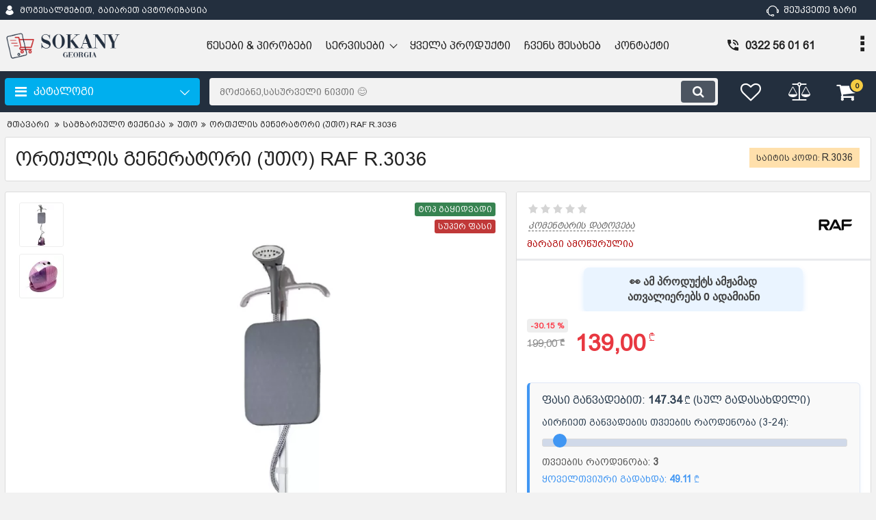

--- FILE ---
content_type: text/html; charset=utf-8
request_url: https://sokany.ge/products/orthqlis-generatori-utho-raf-r3036/
body_size: 230256
content:
<!DOCTYPE html>
<html  lang="ka" prefix="og: http://ogp.me/ns#">
<head>
        
    <base href="https://sokany.ge/">
<link href="https://sokany.ge/design/Sokanyshop_1/fonts/montserrat/Montserrat-SemiBold.woff2" rel="preload" as="font" crossorigin="anonymous" type="font/woff2">
<link href="https://sokany.ge/design/Sokanyshop_1/fonts/montserrat/Montserrat-Bold.woff2" rel="preload" as="font" crossorigin="anonymous" type="font/woff2">
<link href="https://sokany.ge/design/Sokanyshop_1/fonts/montserrat/Montserrat-Regular.woff2" rel="preload" as="font" crossorigin="anonymous" type="font/woff2">
<link href="https://sokany.ge/design/Sokanyshop_1/fonts/montserrat/Montserrat-Medium.woff2" rel="preload" as="font" crossorigin="anonymous" type="font/woff2">
<style>
    @font-face {
            font-family: 'Montserrat';
            font-display: swap;
            src: local('Montserrat SemiBold'), local('Montserrat-SemiBold'),
            url('https://sokany.ge/design/Sokanyshop_1/fonts/montserrat/Montserrat-SemiBold.woff2') format('woff2'),
            url('https://sokany.ge/design/Sokanyshop_1/fonts/montserrat/Montserrat-SemiBold.woff') format('woff');
            font-weight: 600;
            font-style: normal;
        }
        @font-face {
            font-family: 'Montserrat';
            font-display: swap;
            src: local('Montserrat Bold'), local('Montserrat-Bold'),
            url('https://sokany.ge/design/Sokanyshop_1/fonts/montserrat/Montserrat-Bold.woff2') format('woff2'),
            url('https://sokany.ge/design/Sokanyshop_1/fonts/montserrat/Montserrat-Bold.woff') format('woff');
            font-weight: bold;
            font-style: normal;
        }
        @font-face {
            font-family: 'Montserrat';
            font-display: swap;
            src: local('Montserrat Regular'), local('Montserrat-Regular'),
            url('https://sokany.ge/design/Sokanyshop_1/fonts/montserrat/Montserrat-Regular.woff2') format('woff2'),
            url('https://sokany.ge/design/Sokanyshop_1/fonts/montserrat/Montserrat-Regular.woff') format('woff');
            font-weight: normal;
            font-style: normal;
        }
        @font-face {
        font-family: 'Montserrat';
        font-display: swap;
        src: local('Montserrat Medium'), local('Montserrat-Medium'),
        url('https://sokany.ge/design/Sokanyshop_1/fonts/montserrat/Montserrat-Medium.woff2') format('woff2'),
        url('https://sokany.ge/design/Sokanyshop_1/fonts/montserrat/Montserrat-Medium.woff') format('woff');
        font-weight: 500;
        font-style: normal;
        }
</style>
<script src="/common_js/b7aa412de5178a5e0a702dd597664ec1.js" defer></script>
<link href="cache/css/Sokanyshop_1.head.870d0c2456c92717425c7f4b4249424f.css" type="text/css" rel="stylesheet">
<script src="cache/js/Sokanyshop_1.head.4de1ae80301d97f989be77484485e02e.js" defer></script>

    
    <script>
    const ut_tracker = {
            start: function(name) {
                performance.mark(name + ':start');
            },
            end: function(name) {
                performance.mark(name + ':end');
                performance.measure(name, name + ':start', name + ':end');
                console.log(name + ' duration: ' + performance.getEntriesByName(name)[0].duration);
            }
        }
</script>

        
<script type="application/ld+json">
    {
        "@context": "https://schema.org/",
        "@type": "WebSite",
        "name": "Sokany Georgia • სოკანი საქართველო",
        "url": "https://sokany.ge/",
        "potentialAction": {
        "@type": "SearchAction",
        "target": "https://sokany.ge/all-products?keyword={search_term_string}",
        "query-input": "required name=search_term_string"
        }
    }
</script>


        
<script type="application/ld+json">
    {
        "@context": "https://schema.org",
        "@type": "Organization",
        "name": "Sokany Georgia • სოკანი საქართველო",
        "url": "https://sokany.ge/",
        "logo": "https://sokany.ge/files/images/logo.png",
        "sameAs": [
                    "https://www.facebook.com/sokanyofficial1"                ]
            }
</script>

    
    <title>
    ორთქლის გენერატორი (უთო) RAF R.3036
</title>
    <meta name="keywords" content="ორთქლის გენერატორი (უთო) RAF R.3036, RAF, უთო"/>
    <meta name="description" content="ორთქლის გენერატორი (უთო) RAF R.3036 ფასდაკლება, მიწოდების სერვისი 2 წლიანი გარანტია"/>
<meta http-equiv="Content-Type" content="text/html; charset=UTF-8">
    <meta name="robots" content="index,follow">
<meta name="viewport" content="width=device-width, initial-scale=1.0">
<meta name="generator" content="OkayCMS 4.0.5">


        <meta property="og:url" content="https://sokany.ge/products/orthqlis-generatori-utho-raf-r3036/">
    <meta property="og:type" content="website">
    <meta property="og:title" content="ორთქლის გენერატორი (უთო) RAF R.3036">
    <meta property="og:description" content=''>
    <meta property="og:image" content="https://sokany.ge/files/resized/products/untitled-13_56k4-fb.330x300.png">
    <link rel="image_src" href="https://sokany.ge/files/resized/products/untitled-13_56k4-fb.330x300.png">
        <meta name="twitter:card" content="product"/>
    <meta name="twitter:url" content="https://sokany.ge/products/orthqlis-generatori-utho-raf-r3036/">
    <meta name="twitter:site" content="Sokany Georgia • სოკანი საქართველო">
    <meta name="twitter:title" content="ორთქლის გენერატორი (უთო) RAF R.3036">
    <meta name="twitter:description" content="">
    <meta name="twitter:image" content="https://sokany.ge/files/resized/products/untitled-13_56k4-fb.330x300.png">
    <meta name="twitter:data1" content="ფასი">
    <meta name="twitter:label1" content="139 GEL">
    <meta name="twitter:data2" content="ორგანიზაცია">
    <meta name="twitter:label2" content="Sokany Georgia • სოკანი საქართველო">
        <link rel="canonical" href="https://sokany.ge/products/orthqlis-generatori-utho-raf-r3036/">
            <link rel="alternate" hreflang="ru" href="https://sokany.ge/products/orthqlis-generatori-utho-raf-r3036/">
                <link rel="search" type="application/opensearchdescription+xml" title="https://sokany.ge Search" href="https://sokany.ge/opensearch.xml" />
<link href="https://sokany.ge/files/images/favicon.png?v=011" type="image/x-icon" rel="icon">
<link href="https://sokany.ge/files/images/favicon.png?v=011" type="image/x-icon" rel="shortcut icon">
<script>
    ut_tracker.start('parsing:page');
</script>
    <script>
        ut_tracker.start('parsing:head:counters');
    </script>
            <!-- Google tag (gtag.js) -->
<script async src="https://www.googletagmanager.com/gtag/js?id=G-5ES5KS8XSK">
</script>
<script>
  window.dataLayer = window.dataLayer || [];
  function gtag(){dataLayer.push(arguments);}
  gtag('js', new Date());

  gtag('config', 'G-5ES5KS8XSK');
</script>

            <!-- Meta Pixel Code -->
<script>
!function(f,b,e,v,n,t,s)
{if(f.fbq)return;n=f.fbq=function(){n.callMethod?
n.callMethod.apply(n,arguments):n.queue.push(arguments)};
if(!f._fbq)f._fbq=n;n.push=n;n.loaded=!0;n.version='2.0';
n.queue=[];t=b.createElement(e);t.async=!0;
t.src=v;s=b.getElementsByTagName(e)[0];
s.parentNode.insertBefore(t,s)}(window, document,'script',
'https://connect.facebook.net/en_US/fbevents.js');
fbq('init', '8690291950999392');
fbq('track', 'PageView');
</script>
<noscript><img height="1" width="1" style="display:none"
src="https://www.facebook.com/tr?id=8690291950999392&ev=PageView&noscript=1"
/></noscript>
<!-- End Meta Pixel Code -->
            <!-- Meta Pixel Code -->
<script>
!function(f,b,e,v,n,t,s)
{if(f.fbq)return;n=f.fbq=function(){n.callMethod?
n.callMethod.apply(n,arguments):n.queue.push(arguments)};
if(!f._fbq)f._fbq=n;n.push=n;n.loaded=!0;n.version='2.0';
n.queue=[];t=b.createElement(e);t.async=!0;
t.src=v;s=b.getElementsByTagName(e)[0];
s.parentNode.insertBefore(t,s)}(window, document,'script',
'https://connect.facebook.net/en_US/fbevents.js');
fbq('init', '417463321122459');
fbq('track', 'PageView');
</script>
<noscript><img height="1" width="1" style="display:none"
src="https://www.facebook.com/tr?id=417463321122459&ev=PageView&noscript=1"
/></noscript>
<!-- End Meta Pixel Code -->
        <script>
        ut_tracker.end('parsing:head:counters');
    </script>
    
    <link rel="stylesheet" href="/css/bpg-arial-caps.min.css">

</head>

<body class="d-flex flex-column other_page">
    
    
    <header class="header">
                <div class="header__top hidden-md-down">
            <div class="container">
                <div class="f_row align-items-center flex-nowrap justify-content-between">
                                        <div id="account" class="d-flex align-items-center f_col">
                        	<a class="d-inline-flex align-items-center account__link" href="javascript:;" onclick="document.location.href = '/user/login'" title="გაიარეთ ავტორიზაცია">
		<svg width="20px" height="20px" viewBox="0 0 43.028 43.028"><path fill="currentColor" d="M39.561,33.971l-0.145,0.174c-4.774,5.728-11.133,8.884-17.902,8.884c-6.77,0-13.128-3.155-17.903-8.884l-0.144-0.174l0.034-0.223c0.922-6.014,4.064-10.845,8.847-13.606l0.34-0.196l0.271,0.284c2.259,2.37,5.297,3.674,8.554,3.674s6.295-1.305,8.554-3.674l0.271-0.284l0.34,0.196c4.783,2.761,7.925,7.592,8.848,13.606L39.561,33.971z M21.514,21.489c5.924,0,10.744-4.82,10.744-10.744C32.258,4.821,27.438,0,21.514,0S10.77,4.821,10.77,10.744S15.59,21.489,21.514,21.489z"/></svg>        <span class="account__text" data-language="index_account">მოგესალმებით, </span>
		<span class="account__login" data-language="index_login">გაიარეთ ავტორიზაცია</span>
	</a>
                    </div>
                    <div class="d-flex align-items-center f_col justify-content-end">
                                                <a class="fn_callback callback d-inline-flex align-items-center" href="#fn_callback" data-language="index_back_call">
                            <svg viewBox="0 0 235.129 235.129" width="20px" height="20px"><path fill="currentColor" d="M212.027,84.433l-3.954,0.003c-10.912-40.466-48.044-69.228-90.549-69.228c-42.253,0-79.347,28.769-90.44,69.236l-3.987-0.003C10.361,84.441,0,94.802,0,107.538v25.941c0,12.734,10.361,23.094,23.097,23.094h2.874c3.697,29.087,28.603,51.648,58.681,51.648h5.515c2.926,6.87,9.744,11.699,17.669,11.699h19.455c10.585,0,19.197-8.611,19.197-19.195c0-10.586-8.612-19.199-19.197-19.199h-19.455c-7.923,0-14.739,4.828-17.666,11.695h-5.519c-24.347,0-44.154-19.805-44.154-44.148V92.785c7.758-36.299,40.035-62.576,77.027-62.576c37.237,0,69.551,26.267,77.108,62.548v56.31c0,4.142,3.358,7.5,7.5,7.5h9.9c12.735,0,23.096-10.36,23.096-23.095V107.53C235.129,94.795,224.768,84.433,212.027,84.433zM107.836,196.526h19.455c2.314,0,4.197,1.884,4.197,4.199c0,2.314-1.883,4.195-4.197,4.195h-19.455c-2.313,0-4.195-1.882-4.195-4.195C103.641,198.41,105.522,196.526,107.836,196.526z M15,133.479v-25.941c0-4.464,3.632-8.097,8.09-8.097l2.407,0.002v42.129h-2.4C18.632,141.573,15,137.942,15,133.479z M220.129,133.471c0,4.463-3.632,8.095-8.096,8.095h-2.4V99.435l2.4-0.002c4.464,0,8.096,3.632,8.096,8.097V133.471z"/></svg>                            <span>შეუკვეთე ზარი</span>
                        </a>
                                                <div class="switcher d-flex align-items-center">
                            																				
                        </div>
                    </div>
                </div>
            </div>
        </div>
        <div class="header__center hidden-md-down" >
            <div class="container">
                <div class="f_row no_gutters flex-nowrap align-items-center justify-content-between">
                                        <div class="fn_menu_switch menu_switcher"></div>
                                        <div class="header__logo logo">
                                                <a class="logo__link " href="/">
                                                            <img src="https://sokany.ge/files/images/logo.png?v=048" alt="Sokany Georgia • სოკანი საქართველო"/>
                                                    </a>
                                            </div>
                                        <div class="header__menu d-flex flex-wrap">
                            
    
        <ul class="fn_menu_list menu_group__list menu_group__list--1 menu_group--header">
                                        <li class="menu_group__item menu_group__item--1 ">
            <a class="menu_group__link"  href="/tsesebi-da-pirobebi" target="_blank">
                <span>წესები &amp; პირობები</span>
            </a>
            
        
        </li>
                                <li class="menu_group__item menu_group__item--1 menu_eventer">
            <a class="menu_group__link"  href="/services" >
                <span>სერვისები</span>
            </a>
            
        <ul class="fn_menu_list menu_group__list menu_group__list--2 menu_group--header">
                        <li class="menu_group__item menu_group__item--2 ">
            <a class="menu_group__link"  href="/garantia" target="_blank">
                <span>საგარანტიო პირობები</span>
            </a>
            
        
        </li>
                                <li class="menu_group__item menu_group__item--2 ">
            <a class="menu_group__link"  href="/gadaxda,gadmoricxva,ganvadeba,TBC,Credo" target="_blank">
                <span>გადახდის მეთოდები</span>
            </a>
            
        
        </li>
                                <li class="menu_group__item menu_group__item--2 ">
            <a class="menu_group__link"  href="/mitana" target="_blank">
                <span>მიტანის სერვისი</span>
            </a>
            
        
        </li>
                    </ul>
        
        </li>
                                <li class="menu_group__item menu_group__item--1 ">
            <a class="menu_group__link"  href="/all-products" >
                <span>ყველა პროდუქტი</span>
            </a>
            
        
        </li>
                                <li class="menu_group__item menu_group__item--1 ">
            <a class="menu_group__link"  href="/about" >
                <span>ჩვენს შესახებ</span>
            </a>
            
        
        </li>
                                <li class="menu_group__item menu_group__item--1 ">
            <a class="menu_group__link"  href="/contact" >
                <span>კონტაქტი</span>
            </a>
            
        
        </li>
                    </ul>
        

                    </div>
                                        <div class="header-contact">
                        <div class="header-contact__inner ">
                                                                                                <div class="header-contact__item header-contact--phone header-contact__item--visible">
                                        <a class="d-flex align-items-center header-contact__section" href="tel:0322560161">
                                            <svg width="20px" height="20px" viewBox="0 0 459 459"><path fill="currentColor" d="M433.5,318.75c-30.6,0-61.2-5.1-91.8-15.3c-7.65-2.55-17.851,0-25.5,5.1L260.1,364.65c-71.399-35.7-130.05-96.9-168.3-168.3l56.1-56.1c7.65-7.65,10.2-17.85,5.1-25.5c-7.65-28.05-12.75-58.65-12.75-89.25c0-15.3-10.2-25.5-25.5-25.5H25.5C10.2,0,0,10.2,0,25.5C0,265.2,193.8,459,433.5,459c15.3,0,25.5-10.2,25.5-25.5v-89.25C459,328.95,448.8,318.75,433.5,318.75z M408,229.5h51C459,102,357,0,229.5,0v51C328.95,51,408,130.05,408,229.5z M306,229.5h51c0-71.4-56.1-127.5-127.5-127.5v51C272.85,153,306,186.15,306,229.5z"/></svg>                                            <span>0322 56 01 61</span>
                                        </a>
                                    </div>
                                                                                                                        <div class="header-contact__item header-contact--email ">
                                    <a class="d-flex align-items-center header-contact__section" href="mailto:info@sokany.ge" >
                                        <span>info@sokany.ge</span>
                                    </a>
                                </div>
                                                                                        <div class="header-contact__item header-contact--time ">
                                    <div class="d-flex align-items-center header-contact__section">
                                        <div class="header-contact__title-s"><div><strong>სამუშაო საათები: </strong></div>
<div><span style="color: #e03e2d;"><strong>ორშ-შაბ : <span style="color: #000000;">11:00 - 19:00 სთ</span></strong></span></div></div>
                                    </div>
                                </div>
                                                     </div>
                    </div>
                </div>
            </div>
        </div>
                <div class="header__bottom">
            <div class="fn_header__sticky " data-margin-top="0" data-sticky-for="991" data-sticky-class="is-sticky">
                <div class="container">
                    <div class="header__bottom_panel f_row no_gutters flex-nowrap align-content-stretch justify-content-between">
                                                <div class="fn_menu_switch menu_switcher hidden-lg-up">
                            <div class="menu_switcher__heading d-flex align-items-center">
                                <i class="fa fa-bars catalog_icon"></i>
                                <span class="" data-language="index_mobile_menu">მენიუ</span>
                            </div>
                        </div>
                                                <div class="fn_catalog_switch button--blick catalog_button d-lg-flex hidden-md-down ">
                            <div class="catalog_button__heading d-flex align-items-center ">
                                <i class="fa fa-bars catalog_icon"></i>
                                <span class="" data-language="index_categories">კატალოგი</span>
                                                                    <span class="catalog_button__arrow"><svg class="arrow_right" width="24" height="24" viewBox="0 0 24 24"><path fill="currentColor" d="M16.462 12l-9.805-10.188c-0.368-0.371-0.368-0.971 0-1.344 0.368-0.371 0.962-0.371 1.33 0l10.751 10.858c0.368 0.372 0.368 0.973 0 1.344l-10.751 10.858c-0.368 0.372-0.962 0.371-1.33 0-0.368-0.369-0.368-0.971 0-1.344l9.805-10.184z"></path></svg></span>
                                                            </div>
                         </div>
                                                <form id="fn_search" class="fn_search_mob search d-md-flex" action="/all-products">
                            <input class="fn_search search__input" type="text" name="keyword" value="" aria-label="search" data-language="index_search" placeholder="მოძებნე,სასურველი ნივთი 😊 "/>
                            <button class="search__button d-flex align-items-center justify-content-center" aria-label="search" type="submit"></button>
                        </form>
                        <div class="header_informers d-flex align-items-center">
                                                        <div class="fn_search_toggle header_informers__item d-flex align-items-center justify-content-center hidden-md-up"><svg viewBox="0 0 512 512" width="30px" height="30px"><path fill="currentColor" d="M495,466.2L377.2,348.4c29.2-35.6,46.8-81.2,46.8-130.9C424,103.5,331.5,11,217.5,11C103.4,11,11,103.5,11,217.5   S103.4,424,217.5,424c49.7,0,95.2-17.5,130.8-46.7L466.1,495c8,8,20.9,8,28.9,0C503,487.1,503,474.1,495,466.2z M217.5,382.9   C126.2,382.9,52,308.7,52,217.5S126.2,52,217.5,52C308.7,52,383,126.3,383,217.5S308.7,382.9,217.5,382.9z"/></svg></div>
                                                        <div id="wishlist" class="header_informers__item d-flex align-items-center justify-content-center">    <span class="header_informers__link d-flex align-items-center">
        <i class="d-flex align-items-center fa fa-heart-o"></i>
            </span>
</div>
                                                        <div id="comparison" class="header_informers__item d-flex align-items-center justify-content-center">    <div class="header_informers__link d-flex align-items-center">
        <i class="d-flex align-items-center fa fa-balance-scale"></i>
            </div>
</div>
                                                        <div id="cart_informer" class="header_informers__item d-flex align-items-center justify-content-center">    <div class="header_informers__link d-flex align-items-center">
        <i class="d-flex align-items-center fa fa-shopping-cart"></i>
        <span class="cart_counter">0</span>
            </div>
</div>
                        </div>
                                                                            <nav class="fn_catalog_menu categories_nav hidden-md-down ">
                                
            <div class="level_1 categories_nav__menu">
            <ul class="fn_category_scroll categories_menu ">
                                                                                        <li class="categories_menu__item has_child">
                                <a class="d-flex align-items-center categories_menu__link" href="/catalog/samzareulo-teqnika/" data-category="82">
                                                                                                                                                                        <span class="categories_menu__icon lazy" data-bg="url(https://sokany.ge/files/resized/categories/small-appliances-collage-2-1.22x22.jpg)" ></span>
                                                                                                                                                            <span class="categories_menu__name">სამზარეულო ტექნიკა</span>
                                    <svg class="arrow_right" width="24" height="24" viewBox="0 0 24 24"><path fill="currentColor" d="M16.462 12l-9.805-10.188c-0.368-0.371-0.368-0.971 0-1.344 0.368-0.371 0.962-0.371 1.33 0l10.751 10.858c0.368 0.372 0.368 0.973 0 1.344l-10.751 10.858c-0.368 0.372-0.962 0.371-1.33 0-0.368-0.369-0.368-0.971 0-1.344l9.805-10.184z"></path></svg>                                </a>
                                
            <div class="level_2 categories_nav__subcategory">
            <ul class="fn_category_scroll subcategory ">
                                                                                        <li class="categories_menu__item">
                                <a class="categories_menu__link d-flex align-items-center d-flex align-items-center" href="/catalog/blenderi/" data-category="83">
                                                                        <span class="d-flex align-items-center categories_menu__name">ბლენდერი</span>
                                </a>
                            </li>
                                                                                                                                    <li class="categories_menu__item">
                                <a class="categories_menu__link d-flex align-items-center d-flex align-items-center" href="/catalog/chopheri/" data-category="84">
                                                                        <span class="d-flex align-items-center categories_menu__name">ჩოფერი</span>
                                </a>
                            </li>
                                                                                                                                    <li class="categories_menu__item">
                                <a class="categories_menu__link d-flex align-items-center d-flex align-items-center" href="/catalog/miqseri/" data-category="85">
                                                                        <span class="d-flex align-items-center categories_menu__name">მიქსერი</span>
                                </a>
                            </li>
                                                                                                                                    <li class="categories_menu__item">
                                <a class="categories_menu__link d-flex align-items-center d-flex align-items-center" href="/catalog/tsvensatsuri/" data-category="86">
                                                                        <span class="d-flex align-items-center categories_menu__name">წვენსაწური</span>
                                </a>
                            </li>
                                                                                                                                    <li class="categories_menu__item">
                                <a class="categories_menu__link d-flex align-items-center d-flex align-items-center" href="/catalog/aerogrili/" data-category="87">
                                                                        <span class="d-flex align-items-center categories_menu__name">აეროგრილი</span>
                                </a>
                            </li>
                                                                                                                                    <li class="categories_menu__item">
                                <a class="categories_menu__link d-flex align-items-center d-flex align-items-center" href="/catalog/khortssakepi/" data-category="88">
                                                                        <span class="d-flex align-items-center categories_menu__name">ხორცსაკეპი</span>
                                </a>
                            </li>
                                                                                                                                    <li class="categories_menu__item">
                                <a class="categories_menu__link d-flex align-items-center d-flex align-items-center selected" href="/catalog/utho/" data-category="89">
                                                                        <span class="d-flex align-items-center categories_menu__name">უთო</span>
                                </a>
                            </li>
                                                                                                                                    <li class="categories_menu__item">
                                <a class="categories_menu__link d-flex align-items-center d-flex align-items-center" href="/catalog/elchaidani/" data-category="90">
                                                                        <span class="d-flex align-items-center categories_menu__name">ელ.ჩაიდანი</span>
                                </a>
                            </li>
                                                                                                                                    <li class="categories_menu__item">
                                <a class="categories_menu__link d-flex align-items-center d-flex align-items-center" href="/catalog/avis-aparati/" data-category="91">
                                                                        <span class="d-flex align-items-center categories_menu__name">ყავის აპარატი</span>
                                </a>
                            </li>
                                                                                                                                    <li class="categories_menu__item">
                                <a class="categories_menu__link d-flex align-items-center d-flex align-items-center" href="/catalog/mikrotalghuri/" data-category="134">
                                                                        <span class="d-flex align-items-center categories_menu__name">მიკროტალღური</span>
                                </a>
                            </li>
                                                                                                                                    <li class="categories_menu__item">
                                <a class="categories_menu__link d-flex align-items-center d-flex align-items-center" href="/catalog/satskhobi-ghumelebi/" data-category="133">
                                                                        <span class="d-flex align-items-center categories_menu__name">საცხობი ღუმელები</span>
                                </a>
                            </li>
                                                                                                                                    <li class="categories_menu__item">
                                <a class="categories_menu__link d-flex align-items-center d-flex align-items-center" href="/catalog/vaphlis-satskhobi/" data-category="92">
                                                                        <span class="d-flex align-items-center categories_menu__name">ვაფლის საცხობი</span>
                                </a>
                            </li>
                                                                                                                                    <li class="categories_menu__item">
                                <a class="categories_menu__link d-flex align-items-center d-flex align-items-center" href="/catalog/blinis-tapha/" data-category="93">
                                                                        <span class="d-flex align-items-center categories_menu__name">ბლინის ტაფა</span>
                                </a>
                            </li>
                                                                                                                                    <li class="categories_menu__item">
                                <a class="categories_menu__link d-flex align-items-center d-flex align-items-center" href="/catalog/sendvicheritosteri/" data-category="95">
                                                                        <span class="d-flex align-items-center categories_menu__name">სენდვიჩერი/ტოსტერი</span>
                                </a>
                            </li>
                                                                                                                                    <li class="categories_menu__item">
                                <a class="categories_menu__link d-flex align-items-center d-flex align-items-center" href="/catalog/popkornis-aparati/" data-category="96">
                                                                        <span class="d-flex align-items-center categories_menu__name">პოპკორნის აპარატი</span>
                                </a>
                            </li>
                                                                                                                                    <li class="categories_menu__item">
                                <a class="categories_menu__link d-flex align-items-center d-flex align-items-center" href="/catalog/kaklis-satskhobi-aparati/" data-category="97">
                                                                        <span class="d-flex align-items-center categories_menu__name">კაკლის საცხობი აპარატი</span>
                                </a>
                            </li>
                                                                                                                                    <li class="categories_menu__item">
                                <a class="categories_menu__link d-flex align-items-center d-flex align-items-center" href="/catalog/phris-aparati-phriturnitsa/" data-category="98">
                                                                        <span class="d-flex align-items-center categories_menu__name">ფრის აპარატი (ფრიტურნიცა)</span>
                                </a>
                            </li>
                                                                                                                                    <li class="categories_menu__item">
                                <a class="categories_menu__link d-flex align-items-center d-flex align-items-center" href="/catalog/mtversasruti/" data-category="102">
                                                                        <span class="d-flex align-items-center categories_menu__name">მტვერსასრუტი</span>
                                </a>
                            </li>
                                                                                                                                    <li class="categories_menu__item">
                                <a class="categories_menu__link d-flex align-items-center d-flex align-items-center" href="/catalog/chiris-aparati/" data-category="110">
                                                                        <span class="d-flex align-items-center categories_menu__name">ჩირის აპარატი</span>
                                </a>
                            </li>
                                                                                                                                    <li class="categories_menu__item">
                                <a class="categories_menu__link d-flex align-items-center d-flex align-items-center" href="/catalog/vakuumis-aparatebi/" data-category="192">
                                                                        <span class="d-flex align-items-center categories_menu__name">ვაკუუმის აპარატები</span>
                                </a>
                            </li>
                                                                                                                                    <li class="categories_menu__item">
                                <a class="categories_menu__link d-flex align-items-center d-flex align-items-center" href="/catalog/slaislerebi/" data-category="194">
                                                                        <span class="d-flex align-items-center categories_menu__name">სლაისლერები</span>
                                </a>
                            </li>
                                                                        </ul>
        </div>
    
                            </li>
                                                                                                                                    <li class="categories_menu__item has_child">
                                <a class="d-flex align-items-center categories_menu__link" href="/catalog/mskhvili-saqhophatskhovrebo-teqnika/" data-category="131">
                                                                                                                                                                        <span class="categories_menu__icon lazy" data-bg="url(https://sokany.ge/files/resized/categories/image.22x22.jpg)" ></span>
                                                                                                                                                            <span class="categories_menu__name">მსხვილი საყოფაცხოვრებო ტექნიკა</span>
                                    <svg class="arrow_right" width="24" height="24" viewBox="0 0 24 24"><path fill="currentColor" d="M16.462 12l-9.805-10.188c-0.368-0.371-0.368-0.971 0-1.344 0.368-0.371 0.962-0.371 1.33 0l10.751 10.858c0.368 0.372 0.368 0.973 0 1.344l-10.751 10.858c-0.368 0.372-0.962 0.371-1.33 0-0.368-0.369-0.368-0.971 0-1.344l9.805-10.184z"></path></svg>                                </a>
                                
            <div class="level_2 categories_nav__subcategory">
            <ul class="fn_category_scroll subcategory ">
                                                                                        <li class="categories_menu__item">
                                <a class="categories_menu__link d-flex align-items-center d-flex align-items-center" href="/catalog/saretskhis-manqanebi/" data-category="116">
                                                                        <span class="d-flex align-items-center categories_menu__name">სარეცხის მანქანები</span>
                                </a>
                            </li>
                                                                                                                                    <li class="categories_menu__item">
                                <a class="categories_menu__link d-flex align-items-center d-flex align-items-center" href="/catalog/matsivrebi/" data-category="117">
                                                                        <span class="d-flex align-items-center categories_menu__name">მაცივრები</span>
                                </a>
                            </li>
                                                                                                                                    <li class="categories_menu__item has_child">
                                <a class="d-flex align-items-center categories_menu__link" href="/catalog/gazqura/" data-category="141">
                                                                                                                                                    <span class="categories_menu__name">გაზქურა</span>
                                    <svg class="arrow_right" width="24" height="24" viewBox="0 0 24 24"><path fill="currentColor" d="M16.462 12l-9.805-10.188c-0.368-0.371-0.368-0.971 0-1.344 0.368-0.371 0.962-0.371 1.33 0l10.751 10.858c0.368 0.372 0.368 0.973 0 1.344l-10.751 10.858c-0.368 0.372-0.962 0.371-1.33 0-0.368-0.369-0.368-0.971 0-1.344l9.805-10.184z"></path></svg>                                </a>
                                
            <div class="level_3 categories_nav__subcategory">
            <ul class="fn_category_scroll subcategory ">
                                                                                        <li class="categories_menu__item">
                                <a class="categories_menu__link d-flex align-items-center d-flex align-items-center" href="/catalog/gazqurebi/" data-category="132">
                                                                            <div class="d-flex align-items-center justify-content-center categories_menu__image">
                                                                                                                                            <picture>
                                                                                                            <source type="image/webp" data-srcset="https://sokany.ge/files/resized/categories/gg15112gx-600x600.65x65.jpg.webp">
                                                                                                        <source data-srcset="https://sokany.ge/files/resized/categories/gg15112gx-600x600.65x65.jpg">
                                                    <img class="lazy" data-src="https://sokany.ge/files/resized/categories/gg15112gx-600x600.65x65.jpg" src="https://sokany.ge/design/Sokanyshop_1/images/xloading.gif" alt="გაზქურები" title="გაზქურები"/>
                                                </picture>
                                                                                                                                    </div>
                                                                        <span class="d-flex align-items-center categories_menu__name">გაზქურები</span>
                                </a>
                            </li>
                                                                                                                                    <li class="categories_menu__item">
                                <a class="categories_menu__link d-flex align-items-center d-flex align-items-center" href="/catalog/chasashenebeli-ghumeli/" data-category="145">
                                                                            <div class="d-flex align-items-center justify-content-center categories_menu__image">
                                                                                                                                            <picture>
                                                                                                            <source type="image/webp" data-srcset="https://sokany.ge/files/resized/categories/img-000000702_84-1.65x65.jpg.webp">
                                                                                                        <source data-srcset="https://sokany.ge/files/resized/categories/img-000000702_84-1.65x65.jpg">
                                                    <img class="lazy" data-src="https://sokany.ge/files/resized/categories/img-000000702_84-1.65x65.jpg" src="https://sokany.ge/design/Sokanyshop_1/images/xloading.gif" alt="ჩასაშენებელი ღუმელი" title="ჩასაშენებელი ღუმელი"/>
                                                </picture>
                                                                                                                                    </div>
                                                                        <span class="d-flex align-items-center categories_menu__name">ჩასაშენებელი ღუმელი</span>
                                </a>
                            </li>
                                                                                                                                    <li class="categories_menu__item">
                                <a class="categories_menu__link d-flex align-items-center d-flex align-items-center" href="/catalog/gamtsovi/" data-category="140">
                                                                            <div class="d-flex align-items-center justify-content-center categories_menu__image">
                                                                                                                                            <picture>
                                                                                                            <source type="image/webp" data-srcset="https://sokany.ge/files/resized/categories/whatsapp-image-2021-03-09-at-12.05.52-pm-600x471-1.65x65.jpeg.webp">
                                                                                                        <source data-srcset="https://sokany.ge/files/resized/categories/whatsapp-image-2021-03-09-at-12.05.52-pm-600x471-1.65x65.jpeg">
                                                    <img class="lazy" data-src="https://sokany.ge/files/resized/categories/whatsapp-image-2021-03-09-at-12.05.52-pm-600x471-1.65x65.jpeg" src="https://sokany.ge/design/Sokanyshop_1/images/xloading.gif" alt="გამწოვი" title="გამწოვი"/>
                                                </picture>
                                                                                                                                    </div>
                                                                        <span class="d-flex align-items-center categories_menu__name">გამწოვი</span>
                                </a>
                            </li>
                                                                                                                                    <li class="categories_menu__item">
                                <a class="categories_menu__link d-flex align-items-center d-flex align-items-center" href="/catalog/chasashenebeli-zedapiri/" data-category="146">
                                                                            <div class="d-flex align-items-center justify-content-center categories_menu__image">
                                                                                                                                            <picture>
                                                                                                            <source type="image/webp" data-srcset="https://sokany.ge/files/resized/categories/b4106ab530831d82e7be468fdd09039d_200.65x65.jpg.webp">
                                                                                                        <source data-srcset="https://sokany.ge/files/resized/categories/b4106ab530831d82e7be468fdd09039d_200.65x65.jpg">
                                                    <img class="lazy" data-src="https://sokany.ge/files/resized/categories/b4106ab530831d82e7be468fdd09039d_200.65x65.jpg" src="https://sokany.ge/design/Sokanyshop_1/images/xloading.gif" alt="ჩასაშენებელი ზედაპირი" title="ჩასაშენებელი ზედაპირი"/>
                                                </picture>
                                                                                                                                    </div>
                                                                        <span class="d-flex align-items-center categories_menu__name">ჩასაშენებელი ზედაპირი</span>
                                </a>
                            </li>
                                                                                                                                    <li class="categories_menu__item">
                                <a class="categories_menu__link d-flex align-items-center d-flex align-items-center" href="/catalog/setebi/" data-category="147">
                                                                            <div class="d-flex align-items-center justify-content-center categories_menu__image">
                                                                                                                                            <picture>
                                                                                                            <source type="image/webp" data-srcset="https://sokany.ge/files/resized/categories/untitled-design-1.65x65.png.webp">
                                                                                                        <source data-srcset="https://sokany.ge/files/resized/categories/untitled-design-1.65x65.png">
                                                    <img class="lazy" data-src="https://sokany.ge/files/resized/categories/untitled-design-1.65x65.png" src="https://sokany.ge/design/Sokanyshop_1/images/xloading.gif" alt="სეტები" title="სეტები"/>
                                                </picture>
                                                                                                                                    </div>
                                                                        <span class="d-flex align-items-center categories_menu__name">სეტები</span>
                                </a>
                            </li>
                                                                        </ul>
        </div>
    
                            </li>
                                                                                                                                    <li class="categories_menu__item">
                                <a class="categories_menu__link d-flex align-items-center d-flex align-items-center" href="/catalog/eleqtro-qurebi/" data-category="148">
                                                                        <span class="d-flex align-items-center categories_menu__name">ელექტრო ქურები</span>
                                </a>
                            </li>
                                                                                                                                    <li class="categories_menu__item">
                                <a class="categories_menu__link d-flex align-items-center d-flex align-items-center" href="/catalog/sastsori/" data-category="158">
                                                                        <span class="d-flex align-items-center categories_menu__name">სასწორი</span>
                                </a>
                            </li>
                                                                                                                                    <li class="categories_menu__item">
                                <a class="categories_menu__link d-flex align-items-center d-flex align-items-center" href="/catalog/tchurtchlis-saretskhi-manqana/" data-category="170">
                                                                        <span class="d-flex align-items-center categories_menu__name">ჭურჭლის სარეცხი მანქანა</span>
                                </a>
                            </li>
                                                                                                                                    <li class="categories_menu__item">
                                <a class="categories_menu__link d-flex align-items-center d-flex align-items-center" href="/catalog/induqtsiuri-qurebi/" data-category="193">
                                                                        <span class="d-flex align-items-center categories_menu__name">ინდუქციური ქურები</span>
                                </a>
                            </li>
                                                                        </ul>
        </div>
    
                            </li>
                                                                                                                                    <li class="categories_menu__item">
                                <a class="categories_menu__link d-flex align-items-center d-flex align-items-center" href="/catalog/televizorebi/" data-category="109">
                                                                                                                                                                        <span class="categories_menu__icon lazy" data-bg="url(https://sokany.ge/files/resized/categories/guest_a8795cbe-731f-466d-b8da-73415d588b03.22x22.jpg)" ></span>
                                                                                                                                                            <span class="d-flex align-items-center categories_menu__name">ტელევიზორები</span>
                                </a>
                            </li>
                                                                                                                                    <li class="categories_menu__item has_child">
                                <a class="d-flex align-items-center categories_menu__link" href="/catalog/smartphonebiaqsesuarebi/" data-category="130">
                                                                                                                                                                        <span class="categories_menu__icon lazy" data-bg="url(https://sokany.ge/files/resized/categories/indian-manufactured-mobile-phone-shipment-grew-by-7-per-cent-in-q1-of-2022.22x22.jpg)" ></span>
                                                                                                                                                            <span class="categories_menu__name">სმარტფონები&amp;აქსესუარები</span>
                                    <svg class="arrow_right" width="24" height="24" viewBox="0 0 24 24"><path fill="currentColor" d="M16.462 12l-9.805-10.188c-0.368-0.371-0.368-0.971 0-1.344 0.368-0.371 0.962-0.371 1.33 0l10.751 10.858c0.368 0.372 0.368 0.973 0 1.344l-10.751 10.858c-0.368 0.372-0.962 0.371-1.33 0-0.368-0.369-0.368-0.971 0-1.344l9.805-10.184z"></path></svg>                                </a>
                                
            <div class="level_2 categories_nav__subcategory">
            <ul class="fn_category_scroll subcategory ">
                                                                                        <li class="categories_menu__item">
                                <a class="categories_menu__link d-flex align-items-center d-flex align-items-center" href="/catalog/smartphonebi/" data-category="121">
                                                                        <span class="d-flex align-items-center categories_menu__name">სმარტფონები</span>
                                </a>
                            </li>
                                                                                                                                    <li class="categories_menu__item has_child">
                                <a class="d-flex align-items-center categories_menu__link" href="/catalog/aqsesuarebi/" data-category="103">
                                                                                                                                                    <span class="categories_menu__name">აქსესუარები</span>
                                    <svg class="arrow_right" width="24" height="24" viewBox="0 0 24 24"><path fill="currentColor" d="M16.462 12l-9.805-10.188c-0.368-0.371-0.368-0.971 0-1.344 0.368-0.371 0.962-0.371 1.33 0l10.751 10.858c0.368 0.372 0.368 0.973 0 1.344l-10.751 10.858c-0.368 0.372-0.962 0.371-1.33 0-0.368-0.369-0.368-0.971 0-1.344l9.805-10.184z"></path></svg>                                </a>
                                
            <div class="level_3 categories_nav__subcategory">
            <ul class="fn_category_scroll subcategory ">
                                                                                        <li class="categories_menu__item">
                                <a class="categories_menu__link d-flex align-items-center d-flex align-items-center" href="/catalog/qhursasmeni/" data-category="104">
                                                                            <div class="d-flex align-items-center justify-content-center categories_menu__image">
                                                                                                                                            <picture>
                                                                                                            <source type="image/webp" data-srcset="https://sokany.ge/files/resized/categories/solo3-pdp-p02.png.large.65x65.png.webp">
                                                                                                        <source data-srcset="https://sokany.ge/files/resized/categories/solo3-pdp-p02.png.large.65x65.png">
                                                    <img class="lazy" data-src="https://sokany.ge/files/resized/categories/solo3-pdp-p02.png.large.65x65.png" src="https://sokany.ge/design/Sokanyshop_1/images/xloading.gif" alt="ყურსასმენი" title="ყურსასმენი"/>
                                                </picture>
                                                                                                                                    </div>
                                                                        <span class="d-flex align-items-center categories_menu__name">ყურსასმენი</span>
                                </a>
                            </li>
                                                                                                                                    <li class="categories_menu__item">
                                <a class="categories_menu__link d-flex align-items-center d-flex align-items-center" href="/catalog/smart-saathebi/" data-category="129">
                                                                            <div class="d-flex align-items-center justify-content-center categories_menu__image">
                                                                                                                                            <picture>
                                                                                                            <source type="image/webp" data-srcset="https://sokany.ge/files/resized/categories/smart-watches-2021-lead-1634826413.65x65.jpg.webp">
                                                                                                        <source data-srcset="https://sokany.ge/files/resized/categories/smart-watches-2021-lead-1634826413.65x65.jpg">
                                                    <img class="lazy" data-src="https://sokany.ge/files/resized/categories/smart-watches-2021-lead-1634826413.65x65.jpg" src="https://sokany.ge/design/Sokanyshop_1/images/xloading.gif" alt="სმარტ საათები" title="სმარტ საათები"/>
                                                </picture>
                                                                                                                                    </div>
                                                                        <span class="d-flex align-items-center categories_menu__name">სმარტ საათები</span>
                                </a>
                            </li>
                                                                                                                                    <li class="categories_menu__item">
                                <a class="categories_menu__link d-flex align-items-center d-flex align-items-center" href="/catalog/dinamikebi/" data-category="174">
                                                                            <div class="d-flex align-items-center justify-content-center categories_menu__image">
                                                                                                                                            <picture>
                                                                                                            <source type="image/webp" data-srcset="https://sokany.ge/files/resized/categories/download-1.65x65.jpeg.webp">
                                                                                                        <source data-srcset="https://sokany.ge/files/resized/categories/download-1.65x65.jpeg">
                                                    <img class="lazy" data-src="https://sokany.ge/files/resized/categories/download-1.65x65.jpeg" src="https://sokany.ge/design/Sokanyshop_1/images/xloading.gif" alt="დინამიკები" title="დინამიკები"/>
                                                </picture>
                                                                                                                                    </div>
                                                                        <span class="d-flex align-items-center categories_menu__name">დინამიკები</span>
                                </a>
                            </li>
                                                                        </ul>
        </div>
    
                            </li>
                                                                        </ul>
        </div>
    
                            </li>
                                                                                                                                    <li class="categories_menu__item has_child">
                                <a class="d-flex align-items-center categories_menu__link" href="/catalog/thavis-movla/" data-category="70">
                                                                                                                                                                        <span class="categories_menu__icon lazy" data-bg="url(https://sokany.ge/files/resized/categories/8265232_r_set.22x22.jpg)" ></span>
                                                                                                                                                            <span class="categories_menu__name">თავის მოვლა</span>
                                    <svg class="arrow_right" width="24" height="24" viewBox="0 0 24 24"><path fill="currentColor" d="M16.462 12l-9.805-10.188c-0.368-0.371-0.368-0.971 0-1.344 0.368-0.371 0.962-0.371 1.33 0l10.751 10.858c0.368 0.372 0.368 0.973 0 1.344l-10.751 10.858c-0.368 0.372-0.962 0.371-1.33 0-0.368-0.369-0.368-0.971 0-1.344l9.805-10.184z"></path></svg>                                </a>
                                
            <div class="level_2 categories_nav__subcategory">
            <ul class="fn_category_scroll subcategory ">
                                                                                        <li class="categories_menu__item has_child">
                                <a class="d-flex align-items-center categories_menu__link" href="/catalog/qalebi/" data-category="71">
                                                                                                                                                    <span class="categories_menu__name">ქალები</span>
                                    <svg class="arrow_right" width="24" height="24" viewBox="0 0 24 24"><path fill="currentColor" d="M16.462 12l-9.805-10.188c-0.368-0.371-0.368-0.971 0-1.344 0.368-0.371 0.962-0.371 1.33 0l10.751 10.858c0.368 0.372 0.368 0.973 0 1.344l-10.751 10.858c-0.368 0.372-0.962 0.371-1.33 0-0.368-0.369-0.368-0.971 0-1.344l9.805-10.184z"></path></svg>                                </a>
                                
            <div class="level_3 categories_nav__subcategory">
            <ul class="fn_category_scroll subcategory ">
                                                                                        <li class="categories_menu__item">
                                <a class="categories_menu__link d-flex align-items-center d-flex align-items-center" href="/catalog/thmis-utho/" data-category="72">
                                                                            <div class="d-flex align-items-center justify-content-center categories_menu__image">
                                                                                                                                            <picture>
                                                                                                            <source type="image/webp" data-srcset="https://sokany.ge/files/resized/categories/sokany-hs-950b.65x65.jpg.webp">
                                                                                                        <source data-srcset="https://sokany.ge/files/resized/categories/sokany-hs-950b.65x65.jpg">
                                                    <img class="lazy" data-src="https://sokany.ge/files/resized/categories/sokany-hs-950b.65x65.jpg" src="https://sokany.ge/design/Sokanyshop_1/images/xloading.gif" alt="თმის უთო" title="თმის უთო"/>
                                                </picture>
                                                                                                                                    </div>
                                                                        <span class="d-flex align-items-center categories_menu__name">თმის უთო</span>
                                </a>
                            </li>
                                                                                                                                    <li class="categories_menu__item">
                                <a class="categories_menu__link d-flex align-items-center d-flex align-items-center" href="/catalog/thmis-sakhvevi/" data-category="73">
                                                                            <div class="d-flex align-items-center justify-content-center categories_menu__image">
                                                                                                                                            <picture>
                                                                                                            <source type="image/webp" data-srcset="https://sokany.ge/files/resized/categories/81s1vxk8eol._sl1500_.65x65.jpg.webp">
                                                                                                        <source data-srcset="https://sokany.ge/files/resized/categories/81s1vxk8eol._sl1500_.65x65.jpg">
                                                    <img class="lazy" data-src="https://sokany.ge/files/resized/categories/81s1vxk8eol._sl1500_.65x65.jpg" src="https://sokany.ge/design/Sokanyshop_1/images/xloading.gif" alt="თმის სახვევი" title="თმის სახვევი"/>
                                                </picture>
                                                                                                                                    </div>
                                                                        <span class="d-flex align-items-center categories_menu__name">თმის სახვევი</span>
                                </a>
                            </li>
                                                                                                                                    <li class="categories_menu__item">
                                <a class="categories_menu__link d-flex align-items-center d-flex align-items-center" href="/catalog/kompleqtebi/" data-category="74">
                                                                            <div class="d-flex align-items-center justify-content-center categories_menu__image">
                                                                                                                                            <picture>
                                                                                                            <source type="image/webp" data-srcset="https://sokany.ge/files/resized/categories/bfddf390-015f-4078-848e-b3e9deef5546.jpg_600x800x80.65x65.jpg.webp">
                                                                                                        <source data-srcset="https://sokany.ge/files/resized/categories/bfddf390-015f-4078-848e-b3e9deef5546.jpg_600x800x80.65x65.jpg">
                                                    <img class="lazy" data-src="https://sokany.ge/files/resized/categories/bfddf390-015f-4078-848e-b3e9deef5546.jpg_600x800x80.65x65.jpg" src="https://sokany.ge/design/Sokanyshop_1/images/xloading.gif" alt="სტაილერები&amp;კომპლექტები" title="სტაილერები&amp;კომპლექტები"/>
                                                </picture>
                                                                                                                                    </div>
                                                                        <span class="d-flex align-items-center categories_menu__name">სტაილერები&amp;კომპლექტები</span>
                                </a>
                            </li>
                                                                                                                                    <li class="categories_menu__item">
                                <a class="categories_menu__link d-flex align-items-center d-flex align-items-center" href="/catalog/spetsialuri-shethavazebebi/" data-category="75">
                                                                            <div class="d-flex align-items-center justify-content-center categories_menu__image">
                                                                                                                                            <picture>
                                                                                                            <source type="image/webp" data-srcset="https://sokany.ge/files/resized/categories/special-offers-logo2.65x65.png.webp">
                                                                                                        <source data-srcset="https://sokany.ge/files/resized/categories/special-offers-logo2.65x65.png">
                                                    <img class="lazy" data-src="https://sokany.ge/files/resized/categories/special-offers-logo2.65x65.png" src="https://sokany.ge/design/Sokanyshop_1/images/xloading.gif" alt="სპეციალური შეთავაზებები" title="სპეციალური შეთავაზებები"/>
                                                </picture>
                                                                                                                                    </div>
                                                                        <span class="d-flex align-items-center categories_menu__name">სპეციალური შეთავაზებები</span>
                                </a>
                            </li>
                                                                                                                                    <li class="categories_menu__item">
                                <a class="categories_menu__link d-flex align-items-center d-flex align-items-center" href="/catalog/thmis-pheni/" data-category="94">
                                                                            <div class="d-flex align-items-center justify-content-center categories_menu__image">
                                                                                                                                            <picture>
                                                                                                            <source type="image/webp" data-srcset="https://sokany.ge/files/resized/categories/aaa-1.65x65.jpg.webp">
                                                                                                        <source data-srcset="https://sokany.ge/files/resized/categories/aaa-1.65x65.jpg">
                                                    <img class="lazy" data-src="https://sokany.ge/files/resized/categories/aaa-1.65x65.jpg" src="https://sokany.ge/design/Sokanyshop_1/images/xloading.gif" alt="თმის ფენი" title="თმის ფენი"/>
                                                </picture>
                                                                                                                                    </div>
                                                                        <span class="d-flex align-items-center categories_menu__name">თმის ფენი</span>
                                </a>
                            </li>
                                                                                                                                    <li class="categories_menu__item">
                                <a class="categories_menu__link d-flex align-items-center d-flex align-items-center" href="/catalog/epilatori/" data-category="106">
                                                                            <div class="d-flex align-items-center justify-content-center categories_menu__image">
                                                                                                                                            <picture>
                                                                                                            <source type="image/webp" data-srcset="https://sokany.ge/files/resized/categories/615pmjextl._sl1200_.65x65.jpg.webp">
                                                                                                        <source data-srcset="https://sokany.ge/files/resized/categories/615pmjextl._sl1200_.65x65.jpg">
                                                    <img class="lazy" data-src="https://sokany.ge/files/resized/categories/615pmjextl._sl1200_.65x65.jpg" src="https://sokany.ge/design/Sokanyshop_1/images/xloading.gif" alt="ეპილატორი" title="ეპილატორი"/>
                                                </picture>
                                                                                                                                    </div>
                                                                        <span class="d-flex align-items-center categories_menu__name">ეპილატორი</span>
                                </a>
                            </li>
                                                                                                                                    <li class="categories_menu__item">
                                <a class="categories_menu__link d-flex align-items-center d-flex align-items-center" href="/catalog/phrchkhilebis-movla/" data-category="139">
                                                                            <div class="d-flex align-items-center justify-content-center categories_menu__image">
                                                                                                                                            <picture>
                                                                                                            <source type="image/webp" data-srcset="https://sokany.ge/files/resized/categories/sun-m1-led-168-45.jpg_640x640.65x65.jpg.webp">
                                                                                                        <source data-srcset="https://sokany.ge/files/resized/categories/sun-m1-led-168-45.jpg_640x640.65x65.jpg">
                                                    <img class="lazy" data-src="https://sokany.ge/files/resized/categories/sun-m1-led-168-45.jpg_640x640.65x65.jpg" src="https://sokany.ge/design/Sokanyshop_1/images/xloading.gif" alt="ფრჩხილების მოვლა" title="ფრჩხილების მოვლა"/>
                                                </picture>
                                                                                                                                    </div>
                                                                        <span class="d-flex align-items-center categories_menu__name">ფრჩხილების მოვლა</span>
                                </a>
                            </li>
                                                                        </ul>
        </div>
    
                            </li>
                                                                                                                                    <li class="categories_menu__item has_child">
                                <a class="d-flex align-items-center categories_menu__link" href="/catalog/mamakatsebi/" data-category="76">
                                                                                                                                                    <span class="categories_menu__name">მამაკაცები</span>
                                    <svg class="arrow_right" width="24" height="24" viewBox="0 0 24 24"><path fill="currentColor" d="M16.462 12l-9.805-10.188c-0.368-0.371-0.368-0.971 0-1.344 0.368-0.371 0.962-0.371 1.33 0l10.751 10.858c0.368 0.372 0.368 0.973 0 1.344l-10.751 10.858c-0.368 0.372-0.962 0.371-1.33 0-0.368-0.369-0.368-0.971 0-1.344l9.805-10.184z"></path></svg>                                </a>
                                
            <div class="level_3 categories_nav__subcategory">
            <ul class="fn_category_scroll subcategory ">
                                                                                        <li class="categories_menu__item">
                                <a class="categories_menu__link d-flex align-items-center d-flex align-items-center" href="/catalog/thmis-satchreli/" data-category="77">
                                                                            <div class="d-flex align-items-center justify-content-center categories_menu__image">
                                                                                                                                            <picture>
                                                                                                            <source type="image/webp" data-srcset="https://sokany.ge/files/resized/categories/147452176_205170371348746_7866827941659669337_n.65x65.png.webp">
                                                                                                        <source data-srcset="https://sokany.ge/files/resized/categories/147452176_205170371348746_7866827941659669337_n.65x65.png">
                                                    <img class="lazy" data-src="https://sokany.ge/files/resized/categories/147452176_205170371348746_7866827941659669337_n.65x65.png" src="https://sokany.ge/design/Sokanyshop_1/images/xloading.gif" alt="თმის საჭრელი" title="თმის საჭრელი"/>
                                                </picture>
                                                                                                                                    </div>
                                                                        <span class="d-flex align-items-center categories_menu__name">თმის საჭრელი</span>
                                </a>
                            </li>
                                                                                                                                    <li class="categories_menu__item">
                                <a class="categories_menu__link d-flex align-items-center d-flex align-items-center" href="/catalog/tsversaparsi/" data-category="78">
                                                                            <div class="d-flex align-items-center justify-content-center categories_menu__image">
                                                                                                                                            <picture>
                                                                                                            <source type="image/webp" data-srcset="https://sokany.ge/files/resized/categories/61jj1ygjfl.65x65.jpg.webp">
                                                                                                        <source data-srcset="https://sokany.ge/files/resized/categories/61jj1ygjfl.65x65.jpg">
                                                    <img class="lazy" data-src="https://sokany.ge/files/resized/categories/61jj1ygjfl.65x65.jpg" src="https://sokany.ge/design/Sokanyshop_1/images/xloading.gif" alt="წვერსაპარსი" title="წვერსაპარსი"/>
                                                </picture>
                                                                                                                                    </div>
                                                                        <span class="d-flex align-items-center categories_menu__name">წვერსაპარსი</span>
                                </a>
                            </li>
                                                                                                                                    <li class="categories_menu__item">
                                <a class="categories_menu__link d-flex align-items-center d-flex align-items-center" href="/catalog/kompleqtebi2/" data-category="79">
                                                                            <div class="d-flex align-items-center justify-content-center categories_menu__image">
                                                                                                                                            <picture>
                                                                                                            <source type="image/webp" data-srcset="https://sokany.ge/files/resized/categories/3_t20i-mf.65x65.jpg.webp">
                                                                                                        <source data-srcset="https://sokany.ge/files/resized/categories/3_t20i-mf.65x65.jpg">
                                                    <img class="lazy" data-src="https://sokany.ge/files/resized/categories/3_t20i-mf.65x65.jpg" src="https://sokany.ge/design/Sokanyshop_1/images/xloading.gif" alt="კომპლექტები" title="კომპლექტები"/>
                                                </picture>
                                                                                                                                    </div>
                                                                        <span class="d-flex align-items-center categories_menu__name">კომპლექტები</span>
                                </a>
                            </li>
                                                                                                                                    <li class="categories_menu__item">
                                <a class="categories_menu__link d-flex align-items-center d-flex align-items-center" href="/catalog/trimeri/" data-category="80">
                                                                            <div class="d-flex align-items-center justify-content-center categories_menu__image">
                                                                                                                                            <picture>
                                                                                                            <source type="image/webp" data-srcset="https://sokany.ge/files/resized/categories/61yicfqv5kl.65x65.jpg.webp">
                                                                                                        <source data-srcset="https://sokany.ge/files/resized/categories/61yicfqv5kl.65x65.jpg">
                                                    <img class="lazy" data-src="https://sokany.ge/files/resized/categories/61yicfqv5kl.65x65.jpg" src="https://sokany.ge/design/Sokanyshop_1/images/xloading.gif" alt="ტრიმერი" title="ტრიმერი"/>
                                                </picture>
                                                                                                                                    </div>
                                                                        <span class="d-flex align-items-center categories_menu__name">ტრიმერი</span>
                                </a>
                            </li>
                                                                                                                                    <li class="categories_menu__item">
                                <a class="categories_menu__link d-flex align-items-center d-flex align-items-center" href="/catalog/spetsialuri-shethavazebebi2/" data-category="81">
                                                                            <div class="d-flex align-items-center justify-content-center categories_menu__image">
                                                                                                                                            <picture>
                                                                                                            <source type="image/webp" data-srcset="https://sokany.ge/files/resized/categories/special-offer-ribbon-special-offer-ribbon-special-offer-banner-sign-special-offer-153373285.65x65.jpg.webp">
                                                                                                        <source data-srcset="https://sokany.ge/files/resized/categories/special-offer-ribbon-special-offer-ribbon-special-offer-banner-sign-special-offer-153373285.65x65.jpg">
                                                    <img class="lazy" data-src="https://sokany.ge/files/resized/categories/special-offer-ribbon-special-offer-ribbon-special-offer-banner-sign-special-offer-153373285.65x65.jpg" src="https://sokany.ge/design/Sokanyshop_1/images/xloading.gif" alt="სპეციალური შეთავაზებები" title="სპეციალური შეთავაზებები"/>
                                                </picture>
                                                                                                                                    </div>
                                                                        <span class="d-flex align-items-center categories_menu__name">სპეციალური შეთავაზებები</span>
                                </a>
                            </li>
                                                                        </ul>
        </div>
    
                            </li>
                                                                                                                                    <li class="categories_menu__item">
                                <a class="categories_menu__link d-flex align-items-center d-flex align-items-center" href="/catalog/tansatsmlis-trimeri/" data-category="100">
                                                                        <span class="d-flex align-items-center categories_menu__name">ტანსაცმლის ტრიმერი</span>
                                </a>
                            </li>
                                                                        </ul>
        </div>
    
                            </li>
                                                                                                                                    <li class="categories_menu__item has_child">
                                <a class="d-flex align-items-center categories_menu__link" href="/catalog/sazaphkhulo-aqtsiebi/" data-category="101">
                                                                                                                                                                        <span class="categories_menu__icon lazy" data-bg="url(https://sokany.ge/files/resized/categories/fb-funny-pool-floats.22x22.jpg)" ></span>
                                                                                                                                                            <span class="categories_menu__name">დასვენება &amp; გართობა</span>
                                    <svg class="arrow_right" width="24" height="24" viewBox="0 0 24 24"><path fill="currentColor" d="M16.462 12l-9.805-10.188c-0.368-0.371-0.368-0.971 0-1.344 0.368-0.371 0.962-0.371 1.33 0l10.751 10.858c0.368 0.372 0.368 0.973 0 1.344l-10.751 10.858c-0.368 0.372-0.962 0.371-1.33 0-0.368-0.369-0.368-0.971 0-1.344l9.805-10.184z"></path></svg>                                </a>
                                
            <div class="level_2 categories_nav__subcategory">
            <ul class="fn_category_scroll subcategory ">
                                                                                        <li class="categories_menu__item">
                                <a class="categories_menu__link d-flex align-items-center d-flex align-items-center" href="/catalog/auzebi/" data-category="107">
                                                                        <span class="d-flex align-items-center categories_menu__name">აუზები</span>
                                </a>
                            </li>
                                                                                                                                    <li class="categories_menu__item has_child">
                                <a class="d-flex align-items-center categories_menu__link" href="/catalog/lashqroba/" data-category="108">
                                                                                                                                                    <span class="categories_menu__name">ლაშქრობა</span>
                                    <svg class="arrow_right" width="24" height="24" viewBox="0 0 24 24"><path fill="currentColor" d="M16.462 12l-9.805-10.188c-0.368-0.371-0.368-0.971 0-1.344 0.368-0.371 0.962-0.371 1.33 0l10.751 10.858c0.368 0.372 0.368 0.973 0 1.344l-10.751 10.858c-0.368 0.372-0.962 0.371-1.33 0-0.368-0.369-0.368-0.971 0-1.344l9.805-10.184z"></path></svg>                                </a>
                                
            <div class="level_3 categories_nav__subcategory">
            <ul class="fn_category_scroll subcategory ">
                                                                                        <li class="categories_menu__item">
                                <a class="categories_menu__link d-flex align-items-center d-flex align-items-center" href="/catalog/karavi/" data-category="149">
                                                                            <div class="d-flex align-items-center justify-content-center categories_menu__image">
                                                                                                                                            <picture>
                                                                                                            <source type="image/webp" data-srcset="https://sokany.ge/files/resized/categories/bestway-68097-pavillo-coolquick-2-tent.65x65.jpg.webp">
                                                                                                        <source data-srcset="https://sokany.ge/files/resized/categories/bestway-68097-pavillo-coolquick-2-tent.65x65.jpg">
                                                    <img class="lazy" data-src="https://sokany.ge/files/resized/categories/bestway-68097-pavillo-coolquick-2-tent.65x65.jpg" src="https://sokany.ge/design/Sokanyshop_1/images/xloading.gif" alt="კარავი" title="კარავი"/>
                                                </picture>
                                                                                                                                    </div>
                                                                        <span class="d-flex align-items-center categories_menu__name">კარავი</span>
                                </a>
                            </li>
                                                                                                                                    <li class="categories_menu__item">
                                <a class="categories_menu__link d-flex align-items-center d-flex align-items-center" href="/catalog/sadzile-tomara/" data-category="150">
                                                                            <div class="d-flex align-items-center justify-content-center categories_menu__image">
                                                                                                                                            <picture>
                                                                                                            <source type="image/webp" data-srcset="https://sokany.ge/files/resized/categories/c981910d-71srortjtjl._ac_sl1500_.65x65.jpg.webp">
                                                                                                        <source data-srcset="https://sokany.ge/files/resized/categories/c981910d-71srortjtjl._ac_sl1500_.65x65.jpg">
                                                    <img class="lazy" data-src="https://sokany.ge/files/resized/categories/c981910d-71srortjtjl._ac_sl1500_.65x65.jpg" src="https://sokany.ge/design/Sokanyshop_1/images/xloading.gif" alt="საძილე ტომარა" title="საძილე ტომარა"/>
                                                </picture>
                                                                                                                                    </div>
                                                                        <span class="d-flex align-items-center categories_menu__name">საძილე ტომარა</span>
                                </a>
                            </li>
                                                                                                                                    <li class="categories_menu__item">
                                <a class="categories_menu__link d-flex align-items-center d-flex align-items-center" href="/catalog/gasaberi-leibi/" data-category="151">
                                                                            <div class="d-flex align-items-center justify-content-center categories_menu__image">
                                                                                                                                            <picture>
                                                                                                            <source type="image/webp" data-srcset="https://sokany.ge/files/resized/categories/121757344.65x65.jpeg.webp">
                                                                                                        <source data-srcset="https://sokany.ge/files/resized/categories/121757344.65x65.jpeg">
                                                    <img class="lazy" data-src="https://sokany.ge/files/resized/categories/121757344.65x65.jpeg" src="https://sokany.ge/design/Sokanyshop_1/images/xloading.gif" alt="გასაბერი ლეიბი" title="გასაბერი ლეიბი"/>
                                                </picture>
                                                                                                                                    </div>
                                                                        <span class="d-flex align-items-center categories_menu__name">გასაბერი ლეიბი</span>
                                </a>
                            </li>
                                                                                                                                    <li class="categories_menu__item">
                                <a class="categories_menu__link d-flex align-items-center d-flex align-items-center" href="/catalog/salashqro-aqsesuarebi/" data-category="152">
                                                                            <div class="d-flex align-items-center justify-content-center categories_menu__image">
                                                                                                                                            <picture>
                                                                                                            <source type="image/webp" data-srcset="https://sokany.ge/files/resized/categories/03608080-9ded-4c6e-a0d8-4c7e3a74ebca.65x65.jpg.webp">
                                                                                                        <source data-srcset="https://sokany.ge/files/resized/categories/03608080-9ded-4c6e-a0d8-4c7e3a74ebca.65x65.jpg">
                                                    <img class="lazy" data-src="https://sokany.ge/files/resized/categories/03608080-9ded-4c6e-a0d8-4c7e3a74ebca.65x65.jpg" src="https://sokany.ge/design/Sokanyshop_1/images/xloading.gif" alt="სალაშქრო აქსესუარები" title="სალაშქრო აქსესუარები"/>
                                                </picture>
                                                                                                                                    </div>
                                                                        <span class="d-flex align-items-center categories_menu__name">სალაშქრო აქსესუარები</span>
                                </a>
                            </li>
                                                                                                                                    <li class="categories_menu__item">
                                <a class="categories_menu__link d-flex align-items-center d-flex align-items-center" href="/catalog/gasaberi-navi/" data-category="153">
                                                                            <div class="d-flex align-items-center justify-content-center categories_menu__image">
                                                                                                                                            <picture>
                                                                                                            <source type="image/webp" data-srcset="https://sokany.ge/files/resized/categories/gasaberi-navi-intex-excursion-4-68324-5b17ac7ba3a3b.65x65.jpg.webp">
                                                                                                        <source data-srcset="https://sokany.ge/files/resized/categories/gasaberi-navi-intex-excursion-4-68324-5b17ac7ba3a3b.65x65.jpg">
                                                    <img class="lazy" data-src="https://sokany.ge/files/resized/categories/gasaberi-navi-intex-excursion-4-68324-5b17ac7ba3a3b.65x65.jpg" src="https://sokany.ge/design/Sokanyshop_1/images/xloading.gif" alt="გასაბერი ნავი" title="გასაბერი ნავი"/>
                                                </picture>
                                                                                                                                    </div>
                                                                        <span class="d-flex align-items-center categories_menu__name">გასაბერი ნავი</span>
                                </a>
                            </li>
                                                                                                                                    <li class="categories_menu__item">
                                <a class="categories_menu__link d-flex align-items-center d-flex align-items-center" href="/catalog/grilimaqhali/" data-category="155">
                                                                            <div class="d-flex align-items-center justify-content-center categories_menu__image">
                                                                                                                                            <picture>
                                                                                                            <source type="image/webp" data-srcset="https://sokany.ge/files/resized/categories/image-2020-09-26-115853.65x65.jpg.webp">
                                                                                                        <source data-srcset="https://sokany.ge/files/resized/categories/image-2020-09-26-115853.65x65.jpg">
                                                    <img class="lazy" data-src="https://sokany.ge/files/resized/categories/image-2020-09-26-115853.65x65.jpg" src="https://sokany.ge/design/Sokanyshop_1/images/xloading.gif" alt="გრილი/მაყალი" title="გრილი/მაყალი"/>
                                                </picture>
                                                                                                                                    </div>
                                                                        <span class="d-flex align-items-center categories_menu__name">გრილი/მაყალი</span>
                                </a>
                            </li>
                                                                        </ul>
        </div>
    
                            </li>
                                                                                                                                    <li class="categories_menu__item">
                                <a class="categories_menu__link d-flex align-items-center d-flex align-items-center" href="/catalog/batuti/" data-category="157">
                                                                        <span class="d-flex align-items-center categories_menu__name">ბატუტი</span>
                                </a>
                            </li>
                                                                                                                                    <li class="categories_menu__item">
                                <a class="categories_menu__link d-flex align-items-center d-flex align-items-center" href="/catalog/auzis-aqeseuarebi/" data-category="171">
                                                                        <span class="d-flex align-items-center categories_menu__name">აუზის აქესეუარები</span>
                                </a>
                            </li>
                                                                                                                                    <li class="categories_menu__item">
                                <a class="categories_menu__link d-flex align-items-center d-flex align-items-center" href="/catalog/aveji/" data-category="173">
                                                                        <span class="d-flex align-items-center categories_menu__name">ავეჯი</span>
                                </a>
                            </li>
                                                                                                                                    <li class="categories_menu__item">
                                <a class="categories_menu__link d-flex align-items-center d-flex align-items-center" href="/catalog/hamakebi/" data-category="176">
                                                                        <span class="d-flex align-items-center categories_menu__name">ჰამაკები</span>
                                </a>
                            </li>
                                                                                                                                    <li class="categories_menu__item">
                                <a class="categories_menu__link d-flex align-items-center d-flex align-items-center" href="/catalog/eleqtro-skuterebi/" data-category="191">
                                                                        <span class="d-flex align-items-center categories_menu__name">ელექტრო სკუტერები</span>
                                </a>
                            </li>
                                                                        </ul>
        </div>
    
                            </li>
                                                                                                                                    <li class="categories_menu__item has_child">
                                <a class="d-flex align-items-center categories_menu__link" href="/catalog/sezonuri-produqtsia/" data-category="111">
                                                                                                                                                                        <span class="categories_menu__icon lazy" data-bg="url(https://sokany.ge/files/resized/categories/window-vs-central-air-conditioner.22x22.jpeg)" ></span>
                                                                                                                                                            <span class="categories_menu__name">სეზონური პროდუქცია</span>
                                    <svg class="arrow_right" width="24" height="24" viewBox="0 0 24 24"><path fill="currentColor" d="M16.462 12l-9.805-10.188c-0.368-0.371-0.368-0.971 0-1.344 0.368-0.371 0.962-0.371 1.33 0l10.751 10.858c0.368 0.372 0.368 0.973 0 1.344l-10.751 10.858c-0.368 0.372-0.962 0.371-1.33 0-0.368-0.369-0.368-0.971 0-1.344l9.805-10.184z"></path></svg>                                </a>
                                
            <div class="level_2 categories_nav__subcategory">
            <ul class="fn_category_scroll subcategory ">
                                                                                        <li class="categories_menu__item">
                                <a class="categories_menu__link d-flex align-items-center d-flex align-items-center" href="/catalog/gazis-gamathboblebi/" data-category="112">
                                                                        <span class="d-flex align-items-center categories_menu__name">გაზის გამათბობლები</span>
                                </a>
                            </li>
                                                                                                                                    <li class="categories_menu__item">
                                <a class="categories_menu__link d-flex align-items-center d-flex align-items-center" href="/catalog/konditsionerebi/" data-category="113">
                                                                        <span class="d-flex align-items-center categories_menu__name">კონდიციონერები</span>
                                </a>
                            </li>
                                                                                                                                    <li class="categories_menu__item">
                                <a class="categories_menu__link d-flex align-items-center d-flex align-items-center" href="/catalog/ventilatorebi/" data-category="114">
                                                                        <span class="d-flex align-items-center categories_menu__name">ვენტილატორები</span>
                                </a>
                            </li>
                                                                                                                                    <li class="categories_menu__item">
                                <a class="categories_menu__link d-flex align-items-center d-flex align-items-center" href="/catalog/tsqhlis-gamatskheleblebi/" data-category="115">
                                                                        <span class="d-flex align-items-center categories_menu__name">წყლის გამაცხელებლები</span>
                                </a>
                            </li>
                                                                                                                                    <li class="categories_menu__item">
                                <a class="categories_menu__link d-flex align-items-center d-flex align-items-center" href="/catalog/eleqtro-gamathbobeli/" data-category="118">
                                                                        <span class="d-flex align-items-center categories_menu__name">ელექტრო გამათბობელი</span>
                                </a>
                            </li>
                                                                                                                                    <li class="categories_menu__item">
                                <a class="categories_menu__link d-flex align-items-center d-flex align-items-center" href="/catalog/tsqhlis-dispenseri/" data-category="143">
                                                                        <span class="d-flex align-items-center categories_menu__name">წყლის დისპენსერი</span>
                                </a>
                            </li>
                                                                                                                                    <li class="categories_menu__item">
                                <a class="categories_menu__link d-flex align-items-center d-flex align-items-center" href="/catalog/tsentraluri-gathbobis-qvabi/" data-category="195">
                                                                        <span class="d-flex align-items-center categories_menu__name">ცენტრალური გათბობის ქვაბი</span>
                                </a>
                            </li>
                                                                        </ul>
        </div>
    
                            </li>
                                                                                                                                    <li class="categories_menu__item has_child">
                                <a class="d-flex align-items-center categories_menu__link" href="/catalog/kompiuteruli-teqnika/" data-category="183">
                                                                                                                                                                        <span class="categories_menu__icon lazy" data-bg="url(https://sokany.ge/files/resized/categories/feat1bg4.22x22.jpg)" ></span>
                                                                                                                                                            <span class="categories_menu__name">კომპიუტერული ტექნიკა</span>
                                    <svg class="arrow_right" width="24" height="24" viewBox="0 0 24 24"><path fill="currentColor" d="M16.462 12l-9.805-10.188c-0.368-0.371-0.368-0.971 0-1.344 0.368-0.371 0.962-0.371 1.33 0l10.751 10.858c0.368 0.372 0.368 0.973 0 1.344l-10.751 10.858c-0.368 0.372-0.962 0.371-1.33 0-0.368-0.369-0.368-0.971 0-1.344l9.805-10.184z"></path></svg>                                </a>
                                
            <div class="level_2 categories_nav__subcategory">
            <ul class="fn_category_scroll subcategory ">
                                                                                        <li class="categories_menu__item">
                                <a class="categories_menu__link d-flex align-items-center d-flex align-items-center" href="/catalog/videobarathebi/" data-category="184">
                                                                        <span class="d-flex align-items-center categories_menu__name">ვიდეობარათები</span>
                                </a>
                            </li>
                                                                                                                                    <li class="categories_menu__item">
                                <a class="categories_menu__link d-flex align-items-center d-flex align-items-center" href="/catalog/deda-dapha/" data-category="185">
                                                                        <span class="d-flex align-items-center categories_menu__name">დედა დაფა</span>
                                </a>
                            </li>
                                                                                                                                    <li class="categories_menu__item">
                                <a class="categories_menu__link d-flex align-items-center d-flex align-items-center" href="/catalog/kvebis-bloki/" data-category="186">
                                                                        <span class="d-flex align-items-center categories_menu__name">კვების ბლოკი</span>
                                </a>
                            </li>
                                                                                                                                    <li class="categories_menu__item">
                                <a class="categories_menu__link d-flex align-items-center d-flex align-items-center" href="/catalog/mqhari-diski/" data-category="187">
                                                                        <span class="d-flex align-items-center categories_menu__name">მყარი დისკი</span>
                                </a>
                            </li>
                                                                                                                                    <li class="categories_menu__item">
                                <a class="categories_menu__link d-flex align-items-center d-flex align-items-center" href="/catalog/quleri/" data-category="188">
                                                                        <span class="d-flex align-items-center categories_menu__name">ქულერი</span>
                                </a>
                            </li>
                                                                                                                                    <li class="categories_menu__item">
                                <a class="categories_menu__link d-flex align-items-center d-flex align-items-center" href="/catalog/qeisi/" data-category="189">
                                                                        <span class="d-flex align-items-center categories_menu__name">ქეისი</span>
                                </a>
                            </li>
                                                                        </ul>
        </div>
    
                            </li>
                                                                                                                                    <li class="categories_menu__item has_child">
                                <a class="d-flex align-items-center categories_menu__link" href="/catalog/saakhaltslo-produqtsia/" data-category="119">
                                                                                                                                                                        <span class="categories_menu__icon lazy" data-bg="url(https://sokany.ge/files/resized/categories/2015-happy-new-year-wallpaper-preview.22x22.jpg)" ></span>
                                                                                                                                                            <span class="categories_menu__name">საახალწლო პროდუქცია</span>
                                    <svg class="arrow_right" width="24" height="24" viewBox="0 0 24 24"><path fill="currentColor" d="M16.462 12l-9.805-10.188c-0.368-0.371-0.368-0.971 0-1.344 0.368-0.371 0.962-0.371 1.33 0l10.751 10.858c0.368 0.372 0.368 0.973 0 1.344l-10.751 10.858c-0.368 0.372-0.962 0.371-1.33 0-0.368-0.369-0.368-0.971 0-1.344l9.805-10.184z"></path></svg>                                </a>
                                
            <div class="level_2 categories_nav__subcategory">
            <ul class="fn_category_scroll subcategory ">
                                                                                        <li class="categories_menu__item">
                                <a class="categories_menu__link d-flex align-items-center d-flex align-items-center" href="/catalog/nadzvis-khe/" data-category="175">
                                                                        <span class="d-flex align-items-center categories_menu__name">ნაძვის ხე</span>
                                </a>
                            </li>
                                                                                                                                    <li class="categories_menu__item">
                                <a class="categories_menu__link d-flex align-items-center d-flex align-items-center" href="/catalog/saakhaltslo-sathamashoebi/" data-category="127">
                                                                        <span class="d-flex align-items-center categories_menu__name">საახალწლო სათამაშოები</span>
                                </a>
                            </li>
                                                                                                                                    <li class="categories_menu__item">
                                <a class="categories_menu__link d-flex align-items-center d-flex align-items-center" href="/catalog/saakhaltslo-ganathebadekori/" data-category="128">
                                                                        <span class="d-flex align-items-center categories_menu__name">საახალწლო განათება&amp;დეკორი</span>
                                </a>
                            </li>
                                                                        </ul>
        </div>
    
                            </li>
                                                                                                                                    <li class="categories_menu__item has_child">
                                <a class="d-flex align-items-center categories_menu__link" href="/catalog/samsheneblo-instrumentebi/" data-category="181">
                                                                                                                                                                        <span class="categories_menu__icon lazy" data-bg="url(https://sokany.ge/files/resized/categories/787c02f4-6565-47f5-87d7-39e7f00f91ba.22x22.jpeg)" ></span>
                                                                                                                                                            <span class="categories_menu__name">სამშენებლო ინსტრუმენტები</span>
                                    <svg class="arrow_right" width="24" height="24" viewBox="0 0 24 24"><path fill="currentColor" d="M16.462 12l-9.805-10.188c-0.368-0.371-0.368-0.971 0-1.344 0.368-0.371 0.962-0.371 1.33 0l10.751 10.858c0.368 0.372 0.368 0.973 0 1.344l-10.751 10.858c-0.368 0.372-0.962 0.371-1.33 0-0.368-0.369-0.368-0.971 0-1.344l9.805-10.184z"></path></svg>                                </a>
                                
            <div class="level_2 categories_nav__subcategory">
            <ul class="fn_category_scroll subcategory ">
                                                                                        <li class="categories_menu__item">
                                <a class="categories_menu__link d-flex align-items-center d-flex align-items-center" href="/catalog/tolsen-tool/" data-category="182">
                                                                        <span class="d-flex align-items-center categories_menu__name">TOLSEN TOOL</span>
                                </a>
                            </li>
                                                                        </ul>
        </div>
    
                            </li>
                                                                                                                                                                        <li class="categories_menu__item">
                                <a class="categories_menu__link d-flex align-items-center d-flex align-items-center" href="/catalog/spetsialuri-aqtsiebiphasdaklebebi/" data-category="99">
                                                                                                                                                                        <span class="categories_menu__icon lazy" data-bg="url(https://sokany.ge/files/resized/categories/special-offers.22x22.jpg)" ></span>
                                                                                                                                                            <span class="d-flex align-items-center categories_menu__name">სპეციალური აქციები,ფასდაკლებები</span>
                                </a>
                            </li>
                                                                                                                                    <li class="categories_menu__item has_child">
                                <a class="d-flex align-items-center categories_menu__link" href="/catalog/tchurtcheli/" data-category="122">
                                                                                                                                                                        <span class="categories_menu__icon lazy" data-bg="url(https://sokany.ge/files/resized/categories/aqcia1.22x22.jpg)" ></span>
                                                                                                                                                            <span class="categories_menu__name">ჭურჭელი</span>
                                    <svg class="arrow_right" width="24" height="24" viewBox="0 0 24 24"><path fill="currentColor" d="M16.462 12l-9.805-10.188c-0.368-0.371-0.368-0.971 0-1.344 0.368-0.371 0.962-0.371 1.33 0l10.751 10.858c0.368 0.372 0.368 0.973 0 1.344l-10.751 10.858c-0.368 0.372-0.962 0.371-1.33 0-0.368-0.369-0.368-0.971 0-1.344l9.805-10.184z"></path></svg>                                </a>
                                
            <div class="level_2 categories_nav__subcategory">
            <ul class="fn_category_scroll subcategory ">
                                                                                        <li class="categories_menu__item">
                                <a class="categories_menu__link d-flex align-items-center d-flex align-items-center" href="/catalog/taphebiqvabebikompleqtebi/" data-category="123">
                                                                        <span class="d-flex align-items-center categories_menu__name">ტაფები&amp;ქვაბები&amp;კომპლექტები</span>
                                </a>
                            </li>
                                                                                                                                    <li class="categories_menu__item">
                                <a class="categories_menu__link d-flex align-items-center d-flex align-items-center" href="/catalog/samzareulos-aqsesuarebi/" data-category="126">
                                                                        <span class="d-flex align-items-center categories_menu__name">სამზარეულოს აქსესუარები</span>
                                </a>
                            </li>
                                                                        </ul>
        </div>
    
                            </li>
                                                                                                            </ul>
        </div>
    
                            </nav>
                                            </div>
                </div>
            </div>
        </div>
    </header>

        <div class="main">
                
                            <div class="container">
                    <ol itemscope itemtype="https://schema.org/BreadcrumbList" class="breadcrumbs d-flex flex-wrap align-items-center">
                <li itemprop="itemListElement" itemscope
            itemtype="https://schema.org/ListItem" class="d-inline-flex align-items-center breadcrumbs__item">
            <a itemprop="item" href="/">
                <span itemprop="name" data-language="breadcrumb_home" title="მთავარი">მთავარი</span>
            </a>
            <meta itemprop="position" content="1" />
        </li>

                                                                <li itemprop="itemListElement" itemscope
                        itemtype="https://schema.org/ListItem" class="d-inline-flex align-items-center breadcrumbs__item">
                        <a itemprop="item" href="/catalog/samzareulo-teqnika/">
                            <span itemprop="name">სამზარეულო ტექნიკა</span>
                        </a>
                        <meta itemprop="position" content="2" />
                    </li>
                                                                <li itemprop="itemListElement" itemscope
                        itemtype="https://schema.org/ListItem" class="d-inline-flex align-items-center breadcrumbs__item">
                        <a itemprop="item" href="/catalog/utho/">
                            <span itemprop="name">უთო</span>
                        </a>
                        <meta itemprop="position" content="3" />
                    </li>
                                        <li itemprop="itemListElement" itemscope
                itemtype="https://schema.org/ListItem" class="d-inline-flex align-items-center breadcrumbs__item">
                <span itemprop="name">ორთქლის გენერატორი (უთო) RAF R.3036</span>
                <meta itemprop="position" content="4" />
            </li>

                    </ol>
                <div class="fn_ajax_content">
                    <div class="fn_product block" itemscope itemtype="http://schema.org/Product">
        <div class="block__header block__header--boxed block__header--border  block__header--promo">
        <h1 class="block__heading">
            <span data-product="2039" itemprop="name">ორთქლის გენერატორი (უთო) RAF R.3036</span>
        </h1>
        <div class="block__header_promo product-page__sku">
            <span data-language="product_sku">საიტის კოდი:</span>
            <span class="fn_sku sku_nubmer" itemprop = "sku">R.3036</span>
        </div>
    </div>

    <div class="fn_transfer f_row flex-column flex-lg-row align-items-lg-stretch">
        <div class="block product-page__gallery f_col f_col-lg-7 f_col-xl-7">
            <div class="block--boxed block--border boxed--stretch d-md-flex justify-content-between">
                                                        <div class="gallery_image product-page__image  f_row justify-content-center">
                        <div class="product-page__img swiper-container gallery-top">
                            <div class="swiper-wrapper">
                                                                    <a href="https://sokany.ge/files/resized/products/untitled-13_56k4-fb.1800x1800w.png" data-fancybox="we2" class="swiper-slide">
                                        <picture>
                                                                                            <source type="image/webp" srcset="https://sokany.ge/files/resized/products/untitled-13_56k4-fb.600x800.png.webp">
                                                                                            <source srcset="https://sokany.ge/files/resized/products/untitled-13_56k4-fb.600x800.png">
                                                <img  itemprop="image"  src="https://sokany.ge/files/resized/products/untitled-13_56k4-fb.600x800.png" alt="ორთქლის გენერატორი (უთო) RAF R.3036" title="ორთქლის გენერატორი (უთო) RAF R.3036"/>
                                        </picture>
                                    </a>
                                                                    <a href="https://sokany.ge/files/resized/products/download-_21__jl3s-se.1800x1800w.png" data-fancybox="we2" class="swiper-slide">
                                        <picture>
                                                                                            <source type="image/webp" srcset="https://sokany.ge/files/resized/products/download-_21__jl3s-se.600x800.png.webp">
                                                                                            <source srcset="https://sokany.ge/files/resized/products/download-_21__jl3s-se.600x800.png">
                                                <img  src="https://sokany.ge/files/resized/products/download-_21__jl3s-se.600x800.png" alt="ორთქლის გენერატორი (უთო) RAF R.3036" title="ორთქლის გენერატორი (უთო) RAF R.3036"/>
                                        </picture>
                                    </a>
                                                            </div>
                                                            <div class="swiper-button-next"></div>
                                <div class="swiper-button-prev"></div>
                                                    </div>
                                                    <div class="stickers stickers_product-page">
                                                                <span class="sticker sticker--hit" data-language="product_sticker_hit">ტოპ გაყიდვადი</span>
                                                                                                <span class="sticker sticker--discount" data-language="product_sticker_discount">სუპერ ფასი</span>
                                                                                            </div>
                                            </div>
                                                            <div class="product-page__images swiper-container gallery-thumbs d-md-flex justify-content-center justify-content-md-start flex-md-column hidden-sm-down">
                        <div class="swiper-wrapper">
                                                                                    <div class="swiper-slide product-page__images-item">
                                <picture>
                                                                            <source type="image/webp" data-srcset="https://sokany.ge/files/resized/products/untitled-13_56k4-fb.60x60.png.webp">
                                                                            <source data-srcset="https://sokany.ge/files/resized/products/untitled-13_56k4-fb.60x60.png">
                                        <img class="lazy" data-src="https://sokany.ge/files/resized/products/untitled-13_56k4-fb.60x60.png" src="https://sokany.ge/design/Sokanyshop_1/images/xloading.gif" alt="ორთქლის გენერატორი (უთო) RAF R.3036" title="ორთქლის გენერატორი (უთო) RAF R.3036"/>
                                </picture>
                            </div>
                                                        <div class="swiper-slide product-page__images-item">
                                <picture>
                                                                            <source type="image/webp" data-srcset="https://sokany.ge/files/resized/products/download-_21__jl3s-se.60x60.png.webp">
                                                                            <source data-srcset="https://sokany.ge/files/resized/products/download-_21__jl3s-se.60x60.png">
                                        <img class="lazy" data-src="https://sokany.ge/files/resized/products/download-_21__jl3s-se.60x60.png" src="https://sokany.ge/design/Sokanyshop_1/images/xloading.gif" alt="ორთქლის გენერატორი (უთო) RAF R.3036" title="ორთქლის გენერატორი (უთო) RAF R.3036"/>
                                </picture>
                            </div>
                                                    </div>
                                            </div>
                                                </div>
        </div>

        <div class="block product-page__details f_col f_col-lg-5 f_col-xl-5">
            <div class="block--border boxed--stretch details_boxed">
                <div class="details_boxed__item details_boxed__item--one">
                                        <div class="d-flex justify-content-between align-items-start">
                        <div class="details_boxed__rating">
                                                        <div id="product_2039" class="product__rating fn_rating" data-rating_post_url="/ajax/rating" >
                                <span class="rating_starOff">
                                    <span class="rating_starOn" style="width:0px;"></span>
                                </span>
                                                                                                <span class="rating_text hidden">(0.0)</span>
                                                            </div>
                        </div>
                                                                                                            <div class="details_boxed__brand clearfix">
                                    <a href="/brand/raf/">
                                        <img class="brand_img" src="https://sokany.ge/files/resized/brands/download_1.120x65.png" alt="RAF" title="RAF">
                                        <span class="hidden" itemprop="brand">RAF</span>
                                    </a>
                                </div>
                                                                        </div>

                                        <div class="details_boxed__anchor_comments">
                        <a href="#comments" class="fn_anchor_comments d-inline-flex align-items-center anchor_comments__link">
                                                            <span data-language="product_anchor_comment">კომენტარის დატოვება</span>
                                                    </a>
                    </div>

                                        <div class="details_boxed__available">
                        <div class="available__no_stock d-flex align-items-center icon icon-highlight-off fn_not_stock" data-language="product_out_of_stock">მარაგი ამოწურულია</div>
                        <div class="available__in_stock d-flex align-items-center icon icon-check-circle-outline fn_in_stock hidden-xs-up" data-language="product_in_stock">მარაგშია</div>
                    </div>
                </div>




<script>
document.addEventListener("DOMContentLoaded", function() {
    const productId = 2039; // Smarty სინტაქსი

    function updateLiveCount() {
        fetch('/live_views.php?product_id=' + productId)
            .then(response => response.json())
            .then(data => {
                const count = data.view_count;
                document.getElementById('live-view-counter').innerHTML = "👀 ამ პროდუქტს ამჟამად ათვალიერებს " + count + " ადამიანი";
            })
            .catch(err => {
                console.error('დაფიქსირდა შეცდომა:', err);
            });
    }

    updateLiveCount();
    setInterval(updateLiveCount, 10000);
});
</script>




<div id="live-view-counter" style="margin-top: 10px; font-size: 16px; color: #444;">
    ⏳ იტვირთება...
</div>

<style>
#live-view-counter {
  margin: 15px auto 0;
  padding: 10px 15px;
  max-width: 320px;
  font-size: 18px;
  font-weight: 600;
  color: #2c3e50;
  background-color: #eaf4ff;
  border-radius: 8px;
  box-shadow: 0 4px 8px rgba(0, 123, 255, 0.15);
  text-align: center;
  user-select: none;
  transition: background-color 0.3s ease, color 0.3s ease;
  font-family: 'Segoe UI', Tahoma, Geneva, Verdana, sans-serif;
}

/* Hover ეფექტი კომპიუტერზე */
#live-view-counter:hover {
  background-color: #d0e8ff;
  color: #004a99;
}

/* მობილური და მცირე ეკრანებისთვის */
@media (max-width: 480px) {
  #live-view-counter {
    max-width: 90%;
    font-size: 16px;
    padding: 8px 12px;
  }
}

</style>
















                <div class="details_boxed__item">
                    <form class="fn_variants" action="/cart">

                                                <div class="details_boxed__select">
                            <div class="details_boxed__title  hidden" data-language="product_variant">ვარიანტი:</div>
                            <select name="variant" class="fn_variant variant_select  hidden ">
                                                                    <option selected value="2097" data-price="139,00" data-stock="0" data-cprice="199,00" data-discount="-30.15&nbsp;%" data-sku="R.3036" >ორთქლის გენერატორი (უთო) RAF R.3036</option>
                                                            </select>
                            <div class="dropDownSelect2"></div>
                        </div>

                        <div class="details_boxed__offer" itemprop="offers" itemscope="" itemtype="http://schema.org/Offer">
                                                        <span class="hidden">
                                <link itemprop="url" href="https://sokany.ge/products/orthqlis-generatori-utho-raf-r3036/" />
                                <time itemprop="priceValidUntil" datetime="20240112"></time>
                                                                <link itemprop="availability" href="http://schema.org/OutOfStock" />
                                                                <link itemprop="itemCondition" href="https://schema.org/NewCondition" />
                                <span itemprop="seller" itemscope itemtype="http://schema.org/Organization">
                                <span itemprop="name">Sokany Georgia • სოკანი საქართველო</span></span>
                            </span>

                            <div class="d-flex flex-wrap align-items-center details_boxed__price_amount">
                                <div class="d-flex align-items-center details_boxed__prices">
                                                                        <div class="d-flex align-items-center details_boxed__old_price ">
                                        <span class="fn_old_price">199,00</span>
                                        <span class="currency">₾</span>
                                    </div>
                                                                        <div class="d-flex align-items-center details_boxed__price  price--red">
                                        <span class="fn_price" itemprop="price" content="139">139,00</span>
                                        <span class="currency" itemprop="priceCurrency" content="GEL">₾</span>
                                    </div>

                                    <div class="fn_discount_label details_boxed_pct">
                                                                                -30.15&nbsp;%
                                                                            </div>
                                </div>





                                                                <div class="details_boxed__amount">
                                    <div class="fn_is_stock hidden">
                                                                                <div class="fn_product_amount  amount">
                                            <span class="fn_minus amount__minus">&minus;</span>
                                            <input class="amount__input" type="text" name="amount" value="1" data-max="0">
                                            <span class="fn_plus amount__plus">&plus;</span>
                                        </div>
                                    </div>
                                </div>
                            </div>

    
   
 
   


  
  <style>
    .ganvadeba1 {
        background: #f9f9f9;
        border: 1px solid #e1e7f5;
        border-left: 4px solid #4096f3;
        border-radius: 6px;
        padding: 14px 18px;
        width: 100%;
        box-sizing: border-box;
        margin-top: 20px;
        transition: background 0.3s, border 0.3s;
        box-shadow: 0 2px 6px rgba(64, 150, 243, 0.08);
        max-width: 100%;
        font-family: "BPG Arial Caps", sans-serif;
    }

    .ganvadeba {
        font-size: 16px;
        color: #2c3e50;
        font-weight: 500;
        text-align: left;
        line-height: 1.4;
    }

    .ganvadeba1:hover {
        background: #f0f6ff;
        border-left-color: #2b83ec;
        box-shadow: 0 4px 10px rgba(64, 150, 243, 0.12);
    }

    .ganvadeba1 a {
        color: #4096f3;
        text-decoration: none;
        font-weight: 500;
        transition: color 0.3s;
    }

    .ganvadeba1 a:hover {
        color: #2b83ec;
    }

    .installment-price, .months-count {
        display: block;
        color: #4096f3;
        font-size: 14px;
        font-weight: 500;
        margin-top: 6px;
        text-align: left;
    }

    .installment-info {
        display: block;
        font-size: 12px;
        color: #888;
        margin-top: 10px;
        text-align: left;
        font-style: italic;
    }

    #monthSelect {
      -webkit-appearance: none;
      width: 100%;
      height: 6px;
      border-radius: 3px;
      background: #d0d9e9;
      outline: none;
      margin-top: 10px;
      cursor: pointer;
      transition: background 0.3s;
    }
    #monthSelect:hover {
      background: #b0c1e8;
    }
    #monthSelect::-webkit-slider-thumb {
      -webkit-appearance: none;
      appearance: none;
      width: 20px;
      height: 20px;
      border-radius: 50%;
      background: #4096f3;
      cursor: pointer;
      border: none;
      transition: background 0.3s;
      margin-top: -7px;
    }
    #monthSelect::-webkit-slider-thumb:hover {
      background: #2b83ec;
    }
    #monthSelect::-moz-range-thumb {
      width: 20px;
      height: 20px;
      border-radius: 50%;
      background: #4096f3;
      cursor: pointer;
      border: none;
      transition: background 0.3s;
    }
    #monthSelect::-moz-range-thumb:hover {
      background: #2b83ec;
    }
  </style>

  <div class="ganvadeba1">
    <span class="ganvadeba" itemprop="price" content="147.34">
      ფასი განვადებით: <strong id="totalPrice">147.34</strong> ₾ (სულ გადასახდელი)
    </span>

    <label for="monthSelect" style="margin-top: 12px; display:block; font-weight:500; color:#2c3e50;">
      აირჩიეთ განვადების თვეების რაოდენობა (3-24):
    </label>
    <input type="range" id="monthSelect" min="3" max="24" value="3" step="1" aria-label="განვადების თვეები">

    <span class="months-count" aria-live="polite" aria-atomic="true" style="margin-top:8px; color:#555; font-weight:400;">
      თვეების რაოდენობა: <strong id="selectedMonths">24</strong>
    </span>

    <span class="installment-price" aria-live="polite" aria-atomic="true">
      ყოველთვიური გადახდა: <strong id="monthlyPayment">6.1391666666667</strong> ₾
    </span>

    <small class="installment-info">
      (კალკულაცია გაკეთებულია 3-დან 24 თვემდე.) ეს არ არის ზუსტი კალკულაცია. ზუსტ თანხებს, ვადას და დეტალებს გაიგებთ სასურველი ბანკის ვებ გვერდზე, განვადების შევსების დროს.
    </small>
  </div>

  <script>
    (function(){
      const totalPrice = parseFloat("147.34");
      const monthSelect = document.getElementById("monthSelect");
      const monthlyPaymentEl = document.getElementById("monthlyPayment");
      const selectedMonthsEl = document.getElementById("selectedMonths");

      function updatePayments() {
        let months = parseInt(monthSelect.value);
        if(months < 3) months = 3;

        let monthly = totalPrice / months;

        monthlyPaymentEl.textContent = monthly.toFixed(2);
        selectedMonthsEl.textContent = months;
      }

      monthSelect.addEventListener("input", updatePayments);
      updatePayments();
    })();
  </script>








<br>





<br>










                            <div class="d-flex align-items-center details_boxed__buttons">
                                                                                                <p class="fn_not_preorder ">
                                    <span class="product-page__button product-page__out_stock" data-language="product_out_of_stock">მარაგი ამოწურულია</span>
                                </p>
                                
                                                                <div class="fn_is_stock  hidden-xs-up">
                                    <button class=" product-page__button button--blick" type="submit" data-language="product_add_cart">კალათაში დამატება</button>
                                </div>

                                 <div class="d-flex align-items-center details_boxed__other">

                                     <a class="fn_fast_order_button fast_order_button fa fa-rocket fn_is_stock"
   href="#fast_order" style="display: none"    title="სწრაფი შეკვეთა" data-language="fast_order" data-name="ორთქლის გენერატორი (უთო) RAF R.3036">სწრაფი შეკვეთა
</a>

                                                                                                                <a href="#" data-id="2039" class="fn_wishlist product-page__wishlist" title="რჩეულებში დამატება" data-result-text="რჩეულებიდან" data-language="product_add_favorite">
                                            <i class="fa fa-heart-o"></i>
                                        </a>
                                    
                                                                                                                <a class="fn_comparison product-page__compare" href="#" data-id="2039" title="შედარებაში დამატება" data-result-text="შედარებიდან" data-language="product_add_comparison">
                                            <i class="fa fa-balance-scale"></i>
                                        </a>
                                                                    </div>
                            </div>
                        </div>
                    </form>
                </div>


                <div class="fn_accordion accordion details_boxed__item details_boxed__item--inner">
      <style>
  .delivery-payment-box {
    max-width: 480px;
    width: 100%;
    background: #e1e7f5;
    padding: 20px 18px;
    box-sizing: border-box;
    font-family: "BPG Arial Caps", sans-serif;
    color: #1d1d1d;
    border-radius: 10px;
    font-size: 14px;
    margin: 20px auto;
    box-shadow: 0 4px 12px rgba(0,0,0,0.06);
  }

  .delivery-payment-box h3 {
    color: #4096f3;
    font-size: 20px;
    margin-bottom: 15px;
    font-weight: normal;
    text-align: center;
  }

  .section {
    background: #fff;
    padding: 15px 18px;
    border-radius: 8px;
    margin-bottom: 18px;
    box-shadow: 0 1px 6px rgba(0,0,0,0.05);
  }

  .section p {
    margin: 8px 0;
    line-height: 1.4;
    color: #333;
  }

  .section strong {
    color: #4096f3;
  }

  .banks {
    display: flex;
    flex-wrap: wrap;
    gap: 10px;
    margin-top: 10px;
  }

  .bank-pill {
    background: #4096f3;
    color: #fff;
    padding: 6px 14px;
    border-radius: 20px;
    font-size: 13px;
    display: inline-block;
    user-select: none;
  }

  .slider-label {
    margin-bottom: 10px;
    display: block;
    font-size: 14px;
    color: #333;
  }

  .slider {
    width: 100%;
    appearance: none;
    height: 5px;
    border-radius: 4px;
    background: #d0d9e9;
    outline: none;
  }

  .slider::-webkit-slider-thumb {
    appearance: none;
    width: 16px;
    height: 16px;
    border-radius: 50%;
    background: #4096f3;
    cursor: pointer;
    border: none;
    margin-top: -6px;
  }

  .output {
    margin-top: 12px;
    font-size: 15px;
    font-weight: bold;
    color: #4096f3;
    user-select: none;
  }

  /* ახალი დამატებული სექციის სტილი */
  .card-payment {
    margin-top: 10px;
    font-size: 14px;
    color: #333;
    display: flex;
    align-items: center;
    gap: 8px;
    font-weight: 600;
  }

  .card-payment svg {
    width: 24px;
    height: 24px;
  }

  /* Modal Styles */
  .modal-overlay {
    position: fixed;
    top: 0;
    left: 0;
    right:0;
    bottom:0;
    background: rgba(0,0,0,0.5);
    display: none;
    justify-content: center;
    align-items: center;
    z-index: 9999;
  }

.modal {
  background: #e1e7f5;
  max-width: 480px;
  width: 90%;
  border-radius: 10px;
  padding: 20px 18px;
  box-sizing: border-box;
  font-family: "BPG Arial Caps", sans-serif;
  color: #1d1d1d;
  box-shadow: 0 4px 12px rgba(0,0,0,0.06);
  max-height: 90vh;
  overflow-y: auto;
}


  .modal h3 {
    color: #4096f3;
    font-size: 20px;
    margin-bottom: 15px;
    font-weight: normal;
    text-align: center;
  }

  .modal .section {
    background: #fff;
    padding: 15px 18px;
    border-radius: 8px;
    margin-bottom: 18px;
    box-shadow: 0 1px 6px rgba(0,0,0,0.05);
  }

  .close-btn {
    background: #4096f3;
    color: white;
    border: none;
    padding: 8px 14px;
    border-radius: 6px;
    cursor: pointer;
    font-size: 14px;
    margin-top: 10px;
    float: right;
  }

  .calculate-btn {
  background: #4096f3;
  color: #fff;
  border: none;
  border-radius: 4px;
  cursor: pointer;
  display: block;
  font-weight: 500;
  font-size: 14px;
  font-family: inherit;
  line-height: 1;
  text-align: center;
  white-space: nowrap;
  width: 100%;
  height: 40px;
  transition: all 0.2s;
  opacity: 1;

  /* იმისთვის რომ ყველა ბრაუზერში კარგად იმუშაოს */
  -webkit-appearance: none;
  -moz-appearance: none;
  appearance: none;
  box-sizing: border-box;
}
</style>

<div>
  <!-- ღილაკი, რომელიც გახსნის modal-ს -->
  <button id="openModalBtn" class="calculate-btn">მიწოდების სერვისი & გადახდა</button>
</div>

<!-- Modal -->
<div class="modal-overlay" id="modalOverlay" role="dialog" aria-modal="true" aria-labelledby="modalTitle">
  <div class="modal">
    <h3 id="modalTitle">მიწოდების სერვისი & გადახდა</h3>

    <div class="section">
      <p><strong>📍 მიწოდება თბილისში:</strong></p>
      <p>100 ლარამდე — <strong>5₾</strong></p>
      <p>100 ლარზე ზემოთ — <strong>უფასო</strong></p>
    </div>

    <div class="section">
      <label for="weightRange" class="slider-label">
        აირჩიეთ პროდუქტის წონა (კგ): <span id="weightValue">2</span>
      </label>
      <input type="range" id="weightRange" class="slider" min="2" max="150" step="1" value="2">
      <div class="output" id="deliveryOutput">რეგიონებში მიწოდება: 10 ₾</div>
    </div>

    <div class="section">
      <p><strong>💳 გადახდის ინფორმაცია:</strong></p>
      <p>გადმორიცხვა საბანკო ანგარიშზე:</p>
      <p><strong>GE10TB7288636020100005</strong></p>
      <p>ბანკი: TBC BANK</p>
      <p>მიმღები: შ.პ.ს ტექნოლაინი</p>
      <p>დანიშნულება: პროდუქციის ღირებულება</p>

      <div class="card-payment" title="საქართველო VISA / MASTERCARD გადახდა">
         <strong>VISA / MASTERCARD ბარათით გადახდა</strong>
      </div>
    </div>

    <div class="section">
      <p><strong>📆 განვადების სერვისები:</strong></p>
      <div class="banks">
        <span class="bank-pill">TBC</span>
        <span class="bank-pill">CREDO</span>
        <span class="bank-pill">BOG</span>
      </div>
    </div>

    <button id="closeModalBtn" class="close-btn" aria-label="დახურვა">დახურვა</button>
  </div>
</div>

<script>
  const openModalBtn = document.getElementById("openModalBtn");
  const modalOverlay = document.getElementById("modalOverlay");
  const closeModalBtn = document.getElementById("closeModalBtn");

  const weightRange = document.getElementById("weightRange");
  const weightValue = document.getElementById("weightValue");
  const deliveryOutput = document.getElementById("deliveryOutput");

  // მიწოდების ფასის ლოგიკა
  function getDeliveryPrice(weight) {
    if (weight <= 1) return 10;
    if (weight <= 5) return 12;
    if (weight <= 10) return 15;
    if (weight <= 15) return 20;
    if (weight <= 20) return 25;
    if (weight <= 30) return 35;
    if (weight <= 50) return 60;
    if (weight <= 100) return 100;
    return 140;
  }

  // განახლება სლაიდერის ცვლილებაზე
  function updateDeliveryPrice() {
    const weight = parseInt(weightRange.value);
    weightValue.textContent = weight;
    const price = getDeliveryPrice(weight);
    deliveryOutput.textContent = 'რეგიონებში მიწოდება: ' + price + ' ₾';
  }

  openModalBtn.addEventListener("click", () => {
    modalOverlay.style.display = "flex";
    updateDeliveryPrice();
  });

  closeModalBtn.addEventListener("click", () => {
    modalOverlay.style.display = "none";
  });

  modalOverlay.addEventListener("click", (e) => {
    if (e.target === modalOverlay) {
      modalOverlay.style.display = "none";
    }
  });

  weightRange.addEventListener("input", updateDeliveryPrice);
</script>





                    <div class="details_boxed__item">
                              
                    </div>
                </div>

                                <div class="details_boxed__item details_boxed__share">
                    <div class="share">
                        <div class="share__text">
                            <span data-language="product_share">გაზიარება:</span>
                        </div>
                        <div class="fn_share jssocials share__icons"></div>
                    </div>
                </div>
            </div>
        </div>
        
    </div>
    
    
    
    <div id="fn_products_tab" class="product-page__tabs">
        
        <div class="block--border tabs">
            <div class="tabs__navigation hidden-sm-down">
                
                                <a class="tabs__link" href="#features">
                    <span data-language="product_features">მახასიათებლები</span>
                </a>
                
                <a id="fn_tab_comments" class="tabs__link" href="#comments" >
                    <span data-language="product_comments">კომენტარები</span>
                </a>
            </div>

            <div class="tabs__content">
                
                                    <div id="features" class="tab">
                        <div class="fn_switch mobile_tab_navigation active hidden-md-up">
                            <div class="mobile_tab_title">
                                <svg width="20px" height="20px" viewBox="0 0 428.703 428.703"><path fill="currentColor" d="M45.292,56.132C20.316,56.132,0,76.449,0,101.424c0,24.976,20.316,45.295,45.292,45.295c24.974,0,45.292-20.319,45.292-45.295C90.584,76.45,70.266,56.132,45.292,56.132z M45.292,124.872c-12.927,0-23.444-10.52-23.444-23.447c0-12.927,10.518-23.443,23.444-23.443c12.926,0,23.444,10.517,23.444,23.443C68.737,114.352,58.219,124.872,45.292,124.872z"/><path fill="currentColor" d="M127.252,118.775h284.102c9.584,0,17.35-7.77,17.35-17.35c0-9.582-7.766-17.35-17.35-17.35H127.252c-9.579,0-17.35,7.768-17.35,17.35C109.903,111.005,117.673,118.775,127.252,118.775z"/><path fill="currentColor" d="M45.292,169.06C20.316,169.06,0,189.376,0,214.352c0,24.976,20.316,45.292,45.292,45.292c24.974,0,45.292-20.316,45.292-45.292C90.584,189.376,70.266,169.06,45.292,169.06z M45.292,237.796c-12.927,0-23.444-10.518-23.444-23.444s10.518-23.443,23.444-23.443c12.926,0,23.444,10.517,23.444,23.443C68.737,227.28,58.219,237.796,45.292,237.796z"/><path fill="currentColor" d="M411.354,197.001H127.252c-9.579,0-17.35,7.769-17.35,17.35s7.771,17.351,17.35,17.351h284.102c9.584,0,17.35-7.77,17.35-17.351S420.938,197.001,411.354,197.001z"/><path fill="currentColor" d="M45.292,281.984C20.316,281.984,0,302.305,0,327.279c0,24.976,20.316,45.292,45.292,45.292c24.974,0,45.292-20.316,45.292-45.292C90.584,302.305,70.266,281.984,45.292,281.984z M45.292,350.724c-12.927,0-23.444-10.517-23.444-23.444c0-12.927,10.518-23.446,23.444-23.446c12.926,0,23.444,10.52,23.444,23.446C68.736,340.207,58.219,350.724,45.292,350.724z"/><path fill="currentColor" d="M411.354,309.928H127.252c-9.579,0-17.35,7.77-17.35,17.351s7.771,17.351,17.35,17.351h284.102c9.584,0,17.35-7.77,17.35-17.351S420.938,309.928,411.354,309.928z"/></svg>                                <span data-language="product_features">მახასიათებლები</span>
                            </div>
                        </div>
                        <ul class="d-sm-flex flex-sm-wrap features mobile_tab__content">
                                                        <li class="f_col-md-6 features__item">
                                <div class="d-flex justify-content-start features__wrap">
                                    <div class="features__name"><span>წყლის რეზერვუარის მოცულობა:</span></div>
                                    <div class="features__value">
                                                                                                                        2.3 ლტ                                                                                                                    </div>
                                </div>
                            </li>
                                                        <li class="f_col-md-6 features__item">
                                <div class="d-flex justify-content-start features__wrap">
                                    <div class="features__name"><span>ორთქლის მიწოდების სიმძლავრე (მაქსიმალური):</span></div>
                                    <div class="features__value">
                                                                                                                        20 გრ/წთ                                                                                                                    </div>
                                </div>
                            </li>
                                                        <li class="f_col-md-6 features__item">
                                <div class="d-flex justify-content-start features__wrap">
                                    <div class="features__name"><span>ვერტიკალური დაორთქვლა:</span></div>
                                    <div class="features__value">
                                                                                                                        დიახ                                                                                                                    </div>
                                </div>
                            </li>
                                                        <li class="f_col-md-6 features__item">
                                <div class="d-flex justify-content-start features__wrap">
                                    <div class="features__name"><span>ორთქლისთვის მომზადების დრო:</span></div>
                                    <div class="features__value">
                                                                                                                        45 წამი                                                                                                                    </div>
                                </div>
                            </li>
                                                        <li class="f_col-md-6 features__item">
                                <div class="d-flex justify-content-start features__wrap">
                                    <div class="features__name"><span>მატერია:</span></div>
                                    <div class="features__value">
                                                                                                                        ნეილონი/შალი/ბამბა/აბრეშუმი/თეთრეული                                                                                                                    </div>
                                </div>
                            </li>
                                                        <li class="f_col-md-6 features__item">
                                <div class="d-flex justify-content-start features__wrap">
                                    <div class="features__name"><span>სიმძლავრე:</span></div>
                                    <div class="features__value">
                                                                                                                        1800W                                                                                                                    </div>
                                </div>
                            </li>
                                                        <li class="f_col-md-6 features__item">
                                <div class="d-flex justify-content-start features__wrap">
                                    <div class="features__name"><span>ტიპი:</span></div>
                                    <div class="features__value">
                                                                                                                        ორთქლის გენერატორი                                                                                                                    </div>
                                </div>
                            </li>
                                                        <li class="f_col-md-6 features__item">
                                <div class="d-flex justify-content-start features__wrap">
                                    <div class="features__name"><span>გადახურებისგან დაცვა:</span></div>
                                    <div class="features__value">
                                                                                                                        ავტომატური                                                                                                                    </div>
                                </div>
                            </li>
                                                        <li class="f_col-md-6 features__item">
                                <div class="d-flex justify-content-start features__wrap">
                                    <div class="features__name"><span>სადენის სიგრძე:</span></div>
                                    <div class="features__value">
                                                                                                                        1.7მ                                                                                                                    </div>
                                </div>
                            </li>
                                                        <li class="f_col-md-6 features__item">
                                <div class="d-flex justify-content-start features__wrap">
                                    <div class="features__name"><span>საგარანტიო ვადა (ძრავზე):</span></div>
                                    <div class="features__value">
                                                                                                                        2 წელი                                                                                                                    </div>
                                </div>
                            </li>
                                                        <li class="f_col-md-6 features__item">
                                <div class="d-flex justify-content-start features__wrap">
                                    <div class="features__name"><span>ძაბვა:</span></div>
                                    <div class="features__value">
                                                                                                                        110/220V                                                                                                                    </div>
                                </div>
                            </li>
                                                        <li class="f_col-md-6 features__item">
                                <div class="d-flex justify-content-start features__wrap">
                                    <div class="features__name"><span>სიხშირე:</span></div>
                                    <div class="features__value">
                                                                                                                        50/60Hz                                                                                                                    </div>
                                </div>
                            </li>
                                                        <li class="f_col-md-6 features__item">
                                <div class="d-flex justify-content-start features__wrap">
                                    <div class="features__name"><span>დამატებითი მახასიათებლები:</span></div>
                                    <div class="features__value">
                                                                                                                        სპეციალური სადგამი მარტივი გამოყენებისთვის,დაფა                                                                                                                    </div>
                                </div>
                            </li>
                                                        <li class="f_col-md-6 features__item">
                                <div class="d-flex justify-content-start features__wrap">
                                    <div class="features__name"><span>ფერი:</span></div>
                                    <div class="features__value">
                                                                                                                        ვარდისფერი                                                                                                                    </div>
                                </div>
                            </li>
                                                    </ul>
                    </div>
                
                                <div id="comments" class="tab">
                    <div class="fn_switch mobile_tab_navigation active hidden-md-up">
                        <div class="mobile_tab_title">
                            <svg width="30px" height="30px" viewBox="0 0 511.62 511.619"><path fill="currentColor" d="M301.923,327.602c30.93-13.038,55.34-30.785,73.228-53.248c17.891-22.458,26.837-46.915,26.837-73.372c0-26.458-8.946-50.914-26.837-73.376c-17.888-22.459-42.298-40.208-73.228-53.249c-30.93-13.039-64.571-19.556-100.928-19.556c-36.354,0-69.995,6.521-100.927,19.56C69.14,87.4,44.729,105.149,26.84,127.609C8.947,150.068,0,174.523,0,200.982c0,22.648,6.764,43.975,20.276,63.957c13.512,19.985,32.071,36.833,55.671,50.535c-1.902,4.572-3.853,8.754-5.852,12.566c-2,3.806-4.377,7.467-7.139,10.991c-2.76,3.525-4.899,6.283-6.423,8.275c-1.523,1.998-3.997,4.809-7.424,8.422c-3.428,3.617-5.618,5.996-6.567,7.135c0-0.191-0.383,0.24-1.143,1.287c-0.763,1.047-1.191,1.52-1.287,1.431c-0.094-0.103-0.476,0.373-1.141,1.42c-0.666,1.048-1,1.571-1,1.571l-0.715,1.423c-0.284,0.568-0.476,1.137-0.57,1.712c-0.096,0.567-0.144,1.19-0.144,1.854s0.094,1.28,0.286,1.854c0.383,2.471,1.477,4.466,3.284,5.996c1.809,1.52,3.757,2.279,5.854,2.279h0.857c9.515-1.332,17.701-2.854,24.552-4.569c29.312-7.614,55.771-19.797,79.372-36.545c17.128,3.046,33.88,4.568,50.248,4.568C237.349,347.156,270.994,340.641,301.923,327.602z M142.184,303.767l-12.564,8.846c-5.33,3.614-11.227,7.331-17.7,11.14l9.995-23.986l-27.694-15.988c-18.276-10.656-32.454-23.219-42.542-37.685c-10.089-14.465-15.131-29.502-15.131-45.111c0-19.417,7.474-37.594,22.414-54.534c14.938-16.94,35.067-30.358,60.382-40.259c25.313-9.895,52.532-14.847,81.653-14.847c29.121,0,56.342,4.952,81.654,14.847c25.313,9.9,45.442,23.319,60.388,40.259c14.94,16.939,22.408,35.116,22.408,54.534c0,19.414-7.468,37.59-22.408,54.53c-14.945,16.945-35.074,30.36-60.388,40.256c-25.312,9.897-52.53,14.846-81.654,14.846c-14.272,0-28.833-1.335-43.681-3.997L142.184,303.767z"/><path fill="currentColor" d="M491.347,338.156c13.518-19.896,20.272-41.255,20.272-64.098c0-23.411-7.139-45.303-21.409-65.666c-14.277-20.362-33.694-37.305-58.245-50.819c4.374,14.274,6.563,28.739,6.563,43.398c0,25.503-6.368,49.676-19.129,72.519c-12.752,22.836-31.025,43.01-54.816,60.524c-22.08,15.988-47.205,28.261-75.377,36.829c-28.164,8.562-57.573,12.848-88.218,12.848c-5.708,0-14.084-0.377-25.122-1.137c38.256,25.119,83.177,37.685,134.756,37.685c16.371,0,33.119-1.526,50.251-4.571c23.6,16.755,50.06,28.931,79.37,36.549c6.852,1.718,15.037,3.237,24.554,4.568c2.283,0.195,4.381-0.476,6.283-1.995c1.903-1.526,3.142-3.614,3.71-6.276c-0.089-1.143,0-1.77,0.287-1.861c0.281-0.09,0.233-0.712-0.144-1.852c-0.376-1.144-0.568-1.715-0.568-1.715l-0.712-1.424c-0.198-0.376-0.52-0.903-0.999-1.567c-0.476-0.66-0.855-1.14-1.143-1.427c-0.28-0.284-0.705-0.763-1.28-1.424c-0.568-0.66-0.951-1.092-1.143-1.283c-0.951-1.143-3.139-3.521-6.564-7.139c-3.429-3.613-5.899-6.42-7.422-8.418c-1.523-1.999-3.665-4.757-6.424-8.282c-2.758-3.518-5.14-7.183-7.139-10.991c-1.998-3.806-3.949-7.995-5.852-12.56C459.281,374.855,477.843,358.059,491.347,338.156z"/></svg>                            <span data-language="product_comments">კომენტარები</span>
                        </div>
                    </div>
                    <div class="mobile_tab__content comment-wrap f_row flex-lg-row align-items-md-start">
                        <div class="comment f_col-lg-7">
                                                            <div class="boxed boxed--middle boxed--notify">
                                    <span data-language="product_no_comments">გამოხმაურებები არ არის</span>
                                </div>
                                                    </div>

                        <div class="form_wrap f_col-lg-5">
                                                        <form id="captcha_id" class="form form--boxed fn_validate_product" method="post">

                                
                                <div class="form__header">
                                    <div class="form__title">
                                        <svg width="30px" height="30px" viewBox="0 0 511.62 511.619"><path fill="currentColor" d="M301.923,327.602c30.93-13.038,55.34-30.785,73.228-53.248c17.891-22.458,26.837-46.915,26.837-73.372c0-26.458-8.946-50.914-26.837-73.376c-17.888-22.459-42.298-40.208-73.228-53.249c-30.93-13.039-64.571-19.556-100.928-19.556c-36.354,0-69.995,6.521-100.927,19.56C69.14,87.4,44.729,105.149,26.84,127.609C8.947,150.068,0,174.523,0,200.982c0,22.648,6.764,43.975,20.276,63.957c13.512,19.985,32.071,36.833,55.671,50.535c-1.902,4.572-3.853,8.754-5.852,12.566c-2,3.806-4.377,7.467-7.139,10.991c-2.76,3.525-4.899,6.283-6.423,8.275c-1.523,1.998-3.997,4.809-7.424,8.422c-3.428,3.617-5.618,5.996-6.567,7.135c0-0.191-0.383,0.24-1.143,1.287c-0.763,1.047-1.191,1.52-1.287,1.431c-0.094-0.103-0.476,0.373-1.141,1.42c-0.666,1.048-1,1.571-1,1.571l-0.715,1.423c-0.284,0.568-0.476,1.137-0.57,1.712c-0.096,0.567-0.144,1.19-0.144,1.854s0.094,1.28,0.286,1.854c0.383,2.471,1.477,4.466,3.284,5.996c1.809,1.52,3.757,2.279,5.854,2.279h0.857c9.515-1.332,17.701-2.854,24.552-4.569c29.312-7.614,55.771-19.797,79.372-36.545c17.128,3.046,33.88,4.568,50.248,4.568C237.349,347.156,270.994,340.641,301.923,327.602z M142.184,303.767l-12.564,8.846c-5.33,3.614-11.227,7.331-17.7,11.14l9.995-23.986l-27.694-15.988c-18.276-10.656-32.454-23.219-42.542-37.685c-10.089-14.465-15.131-29.502-15.131-45.111c0-19.417,7.474-37.594,22.414-54.534c14.938-16.94,35.067-30.358,60.382-40.259c25.313-9.895,52.532-14.847,81.653-14.847c29.121,0,56.342,4.952,81.654,14.847c25.313,9.9,45.442,23.319,60.388,40.259c14.94,16.939,22.408,35.116,22.408,54.534c0,19.414-7.468,37.59-22.408,54.53c-14.945,16.945-35.074,30.36-60.388,40.256c-25.312,9.897-52.53,14.846-81.654,14.846c-14.272,0-28.833-1.335-43.681-3.997L142.184,303.767z"/><path fill="currentColor" d="M491.347,338.156c13.518-19.896,20.272-41.255,20.272-64.098c0-23.411-7.139-45.303-21.409-65.666c-14.277-20.362-33.694-37.305-58.245-50.819c4.374,14.274,6.563,28.739,6.563,43.398c0,25.503-6.368,49.676-19.129,72.519c-12.752,22.836-31.025,43.01-54.816,60.524c-22.08,15.988-47.205,28.261-75.377,36.829c-28.164,8.562-57.573,12.848-88.218,12.848c-5.708,0-14.084-0.377-25.122-1.137c38.256,25.119,83.177,37.685,134.756,37.685c16.371,0,33.119-1.526,50.251-4.571c23.6,16.755,50.06,28.931,79.37,36.549c6.852,1.718,15.037,3.237,24.554,4.568c2.283,0.195,4.381-0.476,6.283-1.995c1.903-1.526,3.142-3.614,3.71-6.276c-0.089-1.143,0-1.77,0.287-1.861c0.281-0.09,0.233-0.712-0.144-1.852c-0.376-1.144-0.568-1.715-0.568-1.715l-0.712-1.424c-0.198-0.376-0.52-0.903-0.999-1.567c-0.476-0.66-0.855-1.14-1.143-1.427c-0.28-0.284-0.705-0.763-1.28-1.424c-0.568-0.66-0.951-1.092-1.143-1.283c-0.951-1.143-3.139-3.521-6.564-7.139c-3.429-3.613-5.899-6.42-7.422-8.418c-1.523-1.999-3.665-4.757-6.424-8.282c-2.758-3.518-5.14-7.183-7.139-10.991c-1.998-3.806-3.949-7.995-5.852-12.56C459.281,374.855,477.843,358.059,491.347,338.156z"/></svg>                                        <span data-language="product_write_comment">გამოხმაურება</span>
                                    </div>

                                                                                                        </div>
                                <div class="form__body">
                                                                        <div class="form__group">
                                        <input class="form__input form__placeholder--focus" type="text" name="name" value="" />
                                        <span class="form__placeholder">სახელი*</span>
                                    </div>

                                                                        <div class="form__group">
                                        <input class="form__input form__placeholder--focus" type="text" name="email" value="" data-language="form_email" />
                                        <span class="form__placeholder">Email</span>
                                    </div>
                                    
                                                                        <div class="form__group">
                                        <textarea class="form__textarea form__placeholder--focus" rows="3" name="text" ></textarea>
                                        <span class="form__placeholder">დაწერეთ კომენტარი*</span>
                                    </div>
                                </div>
                                <div class="form__footer">
                                                                                                            
                                    <input type="hidden" name="comment" value="1">
                                                                        <input class="form__button g-recaptcha" type="submit" name="comment" data-language="form_send"  value="გაგზავნა"/>
                                </div>
                            </form>
                        </div>
                    </div>
                </div>
            </div>
        </div>
    </div>

                <nav>
            <ol class="pager row">
                <li class="col-xs-12 col-sm-6">
                                        <a class="d-flex align-items-center justify-content-center" href="/products/orthqlis-generatori-utho-raf-r3038/">
                        <svg viewBox="0 0 32 32" width="20px" height="20px"><path fill="currentColor" d="M26.704,10.192l-9.999-9.899  c-0.397-0.393-1.03-0.378-1.428,0l-9.999,9.9c-0.394,0.391-0.394,1.024,0,1.414c0.395,0.391,1.034,0.391,1.429,0l8.275-8.192V31  c0,0.552,0.452,1,1.01,1s1.01-0.448,1.01-1V3.414l8.275,8.192c0.394,0.391,1.034,0.391,1.428,0  C27.099,11.216,27.099,10.583,26.704,10.192z"/></svg>                        <span>ორთქლის გენერატორი (უთო) RAF R.3038</span></a>
                                    </li>
                <li class="col-xs-12 col-sm-6">
                                        <a class="d-flex align-items-center justify-content-center" href="/products/orthqlis-generatori-utho-sokany-sk-4007/">
                        <span>ორთქლის გენერატორი (უთო) SOKANY SK-4007</span>
                        <svg viewBox="0 0 32 32" width="20px" height="20px"><path fill="currentColor" d="M26.704,10.192l-9.999-9.899  c-0.397-0.393-1.03-0.378-1.428,0l-9.999,9.9c-0.394,0.391-0.394,1.024,0,1.414c0.395,0.391,1.034,0.391,1.429,0l8.275-8.192V31  c0,0.552,0.452,1,1.01,1s1.01-0.448,1.01-1V3.414l8.275,8.192c0.394,0.391,1.034,0.391,1.428,0  C27.099,11.216,27.099,10.583,26.704,10.192z"/></svg>                    </a>
                                    </li>
            </ol>
        </nav>
    </div>

    <div class="block block--boxed block--border">
        <div class="block__header">
            <div class="block__title">
                <span data-language="product_recommended_products">რეკომენდირებული</span>
            </div>
        </div>

        <div class="block__body">
            <div class="products_list row">
                                <div class="product_item col-xs-6 col-sm-4 col-md-4 col-xl-25">
                    <div class="product_preview fn_product">
    <div class="fn_transfer clearfix">
        <div class="product_preview__center">
            <div class="d-flex product_preview__image">
                <a class="d-flex align-items-center justify-content-center" aria-label="ორთქლის უთო SOKANY SK-GT-3065" href="/products/orthqlis-utho-sokany-sk-gt-3065/" >
                                            <picture>
                                                                                                <source type="image/webp" data-srcset="https://sokany.ge/files/resized/products/d_2.600x800.png.webp" >
                                                                <source data-srcset="https://sokany.ge/files/resized/products/d_2.600x800.png">
                                <img class="fn_img preview_img lazy" data-src="https://sokany.ge/files/resized/products/d_2.600x800.png" src="https://sokany.ge/design/Sokanyshop_1/images/xloading.gif" alt="ორთქლის უთო SOKANY SK-GT-3065" title="ორთქლის უთო SOKANY SK-GT-3065"/>
                                                    </picture>
                    
                                    </a>

                                                                            <a href="#" data-id="888" class="fn_wishlist fa fa-heart-o wishlist_button" title="რჩეულებში დამატება" data-result-text="ფავორიტებიდან"></a>
                                                    
             </div>
            <div class="product_preview__name">
                                <a class="product_preview__name_link" data-product="888" href="/products/orthqlis-utho-sokany-sk-gt-3065/">
                    ორთქლის უთო SOKANY SK-GT-3065
                    <div class="product_preview__sku ">
                        <span data-language="product_sku">საიტის კოდი:</span>
                        <span class="fn_sku sku__nubmer">3065</span>
                    </div>
                </a>
            </div>
            <div class="d-flex align-items-center product_preview__prices">
                <div class="old_price  hidden-xs-up">
                    <span class="fn_old_price">0,00</span> <span class="currency">₾</span>
                </div>
                <div class="price ">
                    <span class="fn_price">109,00</span> <span class="currency">₾</span>
                </div>
            </div>
        </div>
        <div class="product_preview__bottom">
            <form class="fn_variants preview_form" action="/cart">
                <div class="d-flex align-items-center justify-content-between product_preview__buttons">
                                                                            <p class="fn_not_preorder d-flex align-items-center product_preview__out_stock  hidden-xs-up">
                                <span data-language="out_of_stock">მარაგი ამოწურულია</span>
                            </p>
                                                            <button class="product_preview__button product_preview__button--buy button--blick fa fa-shopping-cart fn_is_stock" type="submit">
                        <span class="product_preview__button_text" data-language="add_to_cart">კალათაში</span>
                    </button>

                    <a class="fn_fast_order_button fast_order_button fa fa-rocket fn_is_stock"
   href="#fast_order"    title="სწრაფი შეკვეთა" data-language="fast_order" data-name="ორთქლის უთო SOKANY SK-GT-3065">სწრაფი შეკვეთა
</a>
                        
                                                                                            <a class="fn_comparison fa fa-balance-scale comparison_button" href="#" data-id="888" title="შედარებაში დამატება" data-result-text="შედარებიდან"></a>
                                            
                    
                </div>
                                <div class="product_preview__variants hidden">
                    <select name="variant" class="fn_variant  variant_select hidden">
                                                    <option value="946" data-price="109,00" data-stock="19" data-sku="3065">ორთქლის უთო SOKANY SK-GT-3065</option>
                                            </select>
                    <div class="dropDownSelect2"></div>
                </div>
            </form>
                    </div>
    </div>
</div>
                </div>
                                <div class="product_item col-xs-6 col-sm-4 col-md-4 col-xl-25">
                    <div class="product_preview fn_product">
    <div class="fn_transfer clearfix">
        <div class="product_preview__center">
            <div class="d-flex product_preview__image">
                <a class="d-flex align-items-center justify-content-center" aria-label="ორთქლის უთო maxBOSCH 2500W" href="/products/orthqlis-utho-maxbosch-2500w/" >
                                            <picture>
                                                                                                <source type="image/webp" data-srcset="https://sokany.ge/files/resized/products/c6fa61829b8aab096.600x800.jpg.webp" >
                                                                <source data-srcset="https://sokany.ge/files/resized/products/c6fa61829b8aab096.600x800.jpg">
                                <img class="fn_img preview_img lazy" data-src="https://sokany.ge/files/resized/products/c6fa61829b8aab096.600x800.jpg" src="https://sokany.ge/design/Sokanyshop_1/images/xloading.gif" alt="ორთქლის უთო maxBOSCH 2500W" title="ორთქლის უთო maxBOSCH 2500W"/>
                                                    </picture>
                    
                                        <div class="stickers">
                                                <span class="fn_discount_label ">
                            <span class="sticker sticker--discount">
                                                                -31.45&nbsp;%
                                                            </span>
                        </span>
                                            </div>
                                    </a>

                                                                            <a href="#" data-id="379" class="fn_wishlist fa fa-heart-o wishlist_button" title="რჩეულებში დამატება" data-result-text="ფავორიტებიდან"></a>
                                                    
             </div>
            <div class="product_preview__name">
                                <a class="product_preview__name_link" data-product="379" href="/products/orthqlis-utho-maxbosch-2500w/">
                    ორთქლის უთო maxBOSCH 2500W
                    <div class="product_preview__sku ">
                        <span data-language="product_sku">საიტის კოდი:</span>
                        <span class="fn_sku sku__nubmer">M2500W</span>
                    </div>
                </a>
            </div>
            <div class="d-flex align-items-center product_preview__prices">
                <div class="old_price ">
                    <span class="fn_old_price">159,00</span> <span class="currency">₾</span>
                </div>
                <div class="price  price--red">
                    <span class="fn_price">109,00</span> <span class="currency">₾</span>
                </div>
            </div>
        </div>
        <div class="product_preview__bottom">
            <form class="fn_variants preview_form" action="/cart">
                <div class="d-flex align-items-center justify-content-between product_preview__buttons">
                                                                            <p class="fn_not_preorder d-flex align-items-center product_preview__out_stock  hidden-xs-up">
                                <span data-language="out_of_stock">მარაგი ამოწურულია</span>
                            </p>
                                                            <button class="product_preview__button product_preview__button--buy button--blick fa fa-shopping-cart fn_is_stock" type="submit">
                        <span class="product_preview__button_text" data-language="add_to_cart">კალათაში</span>
                    </button>

                    <a class="fn_fast_order_button fast_order_button fa fa-rocket fn_is_stock"
   href="#fast_order"    title="სწრაფი შეკვეთა" data-language="fast_order" data-name="ორთქლის უთო maxBOSCH 2500W">სწრაფი შეკვეთა
</a>
                        
                                                                                            <a class="fn_comparison fa fa-balance-scale comparison_button" href="#" data-id="379" title="შედარებაში დამატება" data-result-text="შედარებიდან"></a>
                                            
                    
                </div>
                                <div class="product_preview__variants hidden">
                    <select name="variant" class="fn_variant  variant_select hidden">
                                                    <option value="437" data-price="109,00" data-stock="8" data-cprice="159,00" data-discount="-31.45&nbsp;%" data-sku="M2500W">ორთქლის უთო maxBOSCH 2500W</option>
                                            </select>
                    <div class="dropDownSelect2"></div>
                </div>
            </form>
                            <div class="product_preview__annotation">
                    <p><strong><span style="font-size: 12px; color: #236fa1;">ტიპი: ორთქლის უთო</span></strong></p>
<p><strong><span style="font-size: 12px; color: #236fa1;">სიმძლავრე: 2500W</span></strong></p>
<p><strong><span style="font-size: 12px; color: #236fa1;">რეზერვუარის მოცულობა: 330 მლ</span></strong></p>
<p><strong><span style="font-size: 12px; color: #236fa1;">საგარანტიო ვადა ძრავზე: 1 წელი</span></strong></p>
                </div>
                    </div>
    </div>
</div>
                </div>
                            </div>
        </div>
    </div>




                                                        </div>
            </div>
            </div>

        <div class="fn_to_top to_top"></div>

    <div>
        
    </div>

        <footer class="footer">
        <div class="container">
            <div class="f_row flex-column flex-md-row justify-content-md-between align-items-start">
                                <div class="f_col-lg">
                    <div class="footer__title d-flex align-items-center justify-content-between">
                        <span data-language="index_contacts">კონტაქტი</span>
                        <span class="fn_switch_parent footer__title_arrow hidden-lg-up"><svg class="arrow_right" width="24" height="24" viewBox="0 0 24 24"><path fill="currentColor" d="M16.462 12l-9.805-10.188c-0.368-0.371-0.368-0.971 0-1.344 0.368-0.371 0.962-0.371 1.33 0l10.751 10.858c0.368 0.372 0.368 0.973 0 1.344l-10.751 10.858c-0.368 0.372-0.962 0.371-1.33 0-0.368-0.369-0.368-0.971 0-1.344l9.805-10.184z"></path></svg></span>
                    </div>
                    <div class="footer__content footer__hidden">
                                                                                    <div class="footer__contact_item">
                                    <a class="d-flex align-items-start phone" href="tel:0322560161">
                                        <svg width="20px" height="20px" viewBox="0 0 459 459"><path fill="currentColor" d="M433.5,318.75c-30.6,0-61.2-5.1-91.8-15.3c-7.65-2.55-17.851,0-25.5,5.1L260.1,364.65c-71.399-35.7-130.05-96.9-168.3-168.3l56.1-56.1c7.65-7.65,10.2-17.85,5.1-25.5c-7.65-28.05-12.75-58.65-12.75-89.25c0-15.3-10.2-25.5-25.5-25.5H25.5C10.2,0,0,10.2,0,25.5C0,265.2,193.8,459,433.5,459c15.3,0,25.5-10.2,25.5-25.5v-89.25C459,328.95,448.8,318.75,433.5,318.75z M408,229.5h51C459,102,357,0,229.5,0v51C328.95,51,408,130.05,408,229.5z M306,229.5h51c0-71.4-56.1-127.5-127.5-127.5v51C272.85,153,306,186.15,306,229.5z"/></svg>                                        <span>0322 56 01 61</span>
                                    </a>
                                </div>
                                                                                                        <div class="footer__contact_item">
                                <a class="d-flex align-items-start email " href="mailto:info@sokany.ge">
                                    <svg viewBox="0 0 97.02 97.02" width="26px" height="26px"><path fill="currentColor" d="M85.26,12.766H11.34C5.04,12.766,0,17.812,0,24.12v49.2c0,5.887,5.04,10.933,11.34,10.933h74.34c6.3,0,11.34-5.046,11.34-11.354V24.12C96.6,17.812,91.56,12.766,85.26,12.766z M81.06,21.176L48.3,48.51L16.8,21.176H81.06zM85.26,75.844H11.34c-1.68,0-2.94-1.262-2.94-2.944V24.961l36.96,32.38c0.84,0.841,1.68,0.841,2.94,0.841c0.84,0,2.1-0.421,2.52-0.841L88.2,26.223V72.9C88.2,74.582,86.94,75.844,85.26,75.844z"/></svg>                                    <span>info@sokany.ge</span>
                                </a>
                            </div>
                                                                            <div class="footer__contact_item">
                                <div class="d-flex align-items-start open_hours">
                                    <svg width="26px" height="26px" viewBox="0 0 723.266 723.267"><path fill="currentColor" d="M361.104,404.382c12.771,0,24.138-5.546,32.168-14.221h63.635c16.383,0,29.66-13.3,29.66-29.683c0-16.372-13.288-29.683-29.66-29.683H393.25c-6.788-7.363-16.038-12.288-26.496-13.645l-56.697-79.811c-9.503-13.346-28.038-16.487-41.384-6.983c-13.346,9.48-16.487,28.015-7.006,41.383l56.559,79.615c-0.621,2.957-0.978,5.982-0.978,9.124C317.258,384.742,336.897,404.382,361.104,404.382z"/><path fill="currentColor" d="M440.19,65.65l7.007,6.523c6.868,6.408,10.814,15.486,10.814,24.874c0,9.388-3.935,18.443-10.814,24.851l-22.804,21.25c88.555,26.013,154.928,104.132,163.096,198.945h-26.657c-10.906,0-19.777,8.859-19.777,19.777c0,10.941,8.883,19.8,19.777,19.8h26.75c-8.859,102.44-85.713,185.496-185.082,204.215v-42.834c0-5.648-3.359-10.769-8.525-13.035c-5.212-2.243-11.24-1.196-15.383,2.646l-89.049,82.997c-2.865,2.692-4.51,6.455-4.51,10.412c0,3.936,1.645,7.697,4.51,10.39l89.049,82.997c4.143,3.843,10.171,4.89,15.383,2.623c5.166-2.266,8.525-7.386,8.525-13.012v-42.938c0.333-0.022,0.644,0.104,0.978,0.069c149.301-21.031,264.156-149.231,264.156-304.32C667.633,219.841,571.083,100.867,440.19,65.65z"/><path fill="currentColor" d="M265.255,626.223c0-9.389,3.935-18.443,10.815-24.852l22.803-21.25c-88.554-26.013-154.927-104.132-163.096-198.945h26.657c10.907,0,19.777-8.858,19.777-19.777c0-10.941-8.871-19.777-19.777-19.777h-26.749c8.859-102.464,85.712-185.519,185.082-204.238v42.833c0,5.649,3.36,10.769,8.525,13.035c5.212,2.244,11.241,1.196,15.371-2.646l89.049-82.998c2.876-2.692,4.51-6.455,4.51-10.412c0-3.935-1.645-7.697-4.51-10.389L344.664,3.81c-4.142-3.854-10.171-4.89-15.371-2.623c-5.166,2.267-8.525,7.386-8.525,13.012v42.937c-0.333,0.023-0.644-0.115-0.978-0.069C170.488,78.11,55.633,206.311,55.633,361.399c0,142.018,96.539,260.992,227.443,296.22l-7.006-6.512C269.19,644.688,265.255,635.61,265.255,626.223z"/></svg>                                    <div><strong>სამუშაო საათები: </strong></div>
<div><span style="color: #e03e2d;"><strong>ორშ-შაბ : <span style="color: #000000;">11:00 - 19:00 სთ</span></strong></span></div>
                                </div>
                            </div>
                                                <div class="footer__contact_item">
                            <a class="fn_callback callback d-inline-flex align-items-center" href="#fn_callback" data-language="index_back_call">
                                <svg viewBox="0 0 235.129 235.129" width="20px" height="20px"><path fill="currentColor" d="M212.027,84.433l-3.954,0.003c-10.912-40.466-48.044-69.228-90.549-69.228c-42.253,0-79.347,28.769-90.44,69.236l-3.987-0.003C10.361,84.441,0,94.802,0,107.538v25.941c0,12.734,10.361,23.094,23.097,23.094h2.874c3.697,29.087,28.603,51.648,58.681,51.648h5.515c2.926,6.87,9.744,11.699,17.669,11.699h19.455c10.585,0,19.197-8.611,19.197-19.195c0-10.586-8.612-19.199-19.197-19.199h-19.455c-7.923,0-14.739,4.828-17.666,11.695h-5.519c-24.347,0-44.154-19.805-44.154-44.148V92.785c7.758-36.299,40.035-62.576,77.027-62.576c37.237,0,69.551,26.267,77.108,62.548v56.31c0,4.142,3.358,7.5,7.5,7.5h9.9c12.735,0,23.096-10.36,23.096-23.095V107.53C235.129,94.795,224.768,84.433,212.027,84.433zM107.836,196.526h19.455c2.314,0,4.197,1.884,4.197,4.199c0,2.314-1.883,4.195-4.197,4.195h-19.455c-2.313,0-4.195-1.882-4.195-4.195C103.641,198.41,105.522,196.526,107.836,196.526z M15,133.479v-25.941c0-4.464,3.632-8.097,8.09-8.097l2.407,0.002v42.129h-2.4C18.632,141.573,15,137.942,15,133.479z M220.129,133.471c0,4.463-3.632,8.095-8.096,8.095h-2.4V99.435l2.4-0.002c4.464,0,8.096,3.632,8.096,8.097V133.471z"/></svg>                                <span>შეუკვეთე ზარი</span>
                            </a>
                        </div>
                    </div>
                </div>
                                <div class="f_col-lg">
                    <div class="footer__title d-flex align-items-center justify-content-between">
                        <span data-language="index_about_store">ნავიგაცია</span>
                        <span class="fn_switch_parent footer__title_arrow hidden-lg-up"><svg class="arrow_right" width="24" height="24" viewBox="0 0 24 24"><path fill="currentColor" d="M16.462 12l-9.805-10.188c-0.368-0.371-0.368-0.971 0-1.344 0.368-0.371 0.962-0.371 1.33 0l10.751 10.858c0.368 0.372 0.368 0.973 0 1.344l-10.751 10.858c-0.368 0.372-0.962 0.371-1.33 0-0.368-0.369-0.368-0.971 0-1.344l9.805-10.184z"></path></svg></span>
                    </div>
                    <div class="footer__content footer__menu footer__hidden">
                            
    
        <ul class="fn_menu_list menu_group__list menu_group__list--1 menu_group--footer">
                        <li class="menu_group__item menu_group__item--1 ">
            <a class="menu_group__link"  href="/garantia" >
                <span>საგარანტიო პირობები</span>
            </a>
            
        
        </li>
                                                <li class="menu_group__item menu_group__item--1 ">
            <a class="menu_group__link"  href="/mitana" >
                <span>მიტანის სერვისი</span>
            </a>
            
        
        </li>
                                <li class="menu_group__item menu_group__item--1 ">
            <a class="menu_group__link"  href="/contact" >
                <span>კონტაქტი</span>
            </a>
            
        
        </li>
                                                                <li class="menu_group__item menu_group__item--1 ">
            <a class="menu_group__link"  href="/Terms and Conditions" >
                <span>წესები და პირობები</span>
            </a>
            
        
        </li>
                    </ul>
        

                    </div>
                </div>
                                <div class="f_col-lg">
                    <div class="footer__title footer__title d-flex align-items-center justify-content-between">
                        <span data-language="index_categories">კატალოგი</span>
                        <span class="fn_switch_parent footer__title_arrow hidden-lg-up"><svg class="arrow_right" width="24" height="24" viewBox="0 0 24 24"><path fill="currentColor" d="M16.462 12l-9.805-10.188c-0.368-0.371-0.368-0.971 0-1.344 0.368-0.371 0.962-0.371 1.33 0l10.751 10.858c0.368 0.372 0.368 0.973 0 1.344l-10.751 10.858c-0.368 0.372-0.962 0.371-1.33 0-0.368-0.369-0.368-0.971 0-1.344l9.805-10.184z"></path></svg></span>
                    </div>
                    <div class="fn_view_content footer__content footer__menu footer__hidden">
                                                                                                                                        <div class="footer__menu_item opened">
                                    <a class="footer__menu_link" href="/catalog/samzareulo-teqnika/">სამზარეულო ტექნიკა</a>
                                </div>
                                                                                                                                            <div class="footer__menu_item opened">
                                    <a class="footer__menu_link" href="/catalog/mskhvili-saqhophatskhovrebo-teqnika/">მსხვილი საყოფაცხოვრებო ტექნიკა</a>
                                </div>
                                                                                                                                            <div class="footer__menu_item opened">
                                    <a class="footer__menu_link" href="/catalog/televizorebi/">ტელევიზორები</a>
                                </div>
                                                                                                                                            <div class="footer__menu_item opened">
                                    <a class="footer__menu_link" href="/catalog/smartphonebiaqsesuarebi/">სმარტფონები&amp;აქსესუარები</a>
                                </div>
                                                                                                                                            <div class="footer__menu_item opened">
                                    <a class="footer__menu_link" href="/catalog/thavis-movla/">თავის მოვლა</a>
                                </div>
                                                                                                                                            <div class="footer__menu_item closed">
                                    <a class="footer__menu_link" href="/catalog/sazaphkhulo-aqtsiebi/">დასვენება &amp; გართობა</a>
                                </div>
                                                                                                                                            <div class="footer__menu_item closed">
                                    <a class="footer__menu_link" href="/catalog/sezonuri-produqtsia/">სეზონური პროდუქცია</a>
                                </div>
                                                                                                                                            <div class="footer__menu_item closed">
                                    <a class="footer__menu_link" href="/catalog/kompiuteruli-teqnika/">კომპიუტერული ტექნიკა</a>
                                </div>
                                                                                                                                            <div class="footer__menu_item closed">
                                    <a class="footer__menu_link" href="/catalog/saakhaltslo-produqtsia/">საახალწლო პროდუქცია</a>
                                </div>
                                                                                                                                            <div class="footer__menu_item closed">
                                    <a class="footer__menu_link" href="/catalog/samsheneblo-instrumentebi/">სამშენებლო ინსტრუმენტები</a>
                                </div>
                                                                                                                                                                                                                            <div class="footer__menu_item closed">
                                    <a class="footer__menu_link" href="/catalog/spetsialuri-aqtsiebiphasdaklebebi/">სპეციალური აქციები,ფასდაკლებები</a>
                                </div>
                                                                                                                                            <div class="footer__menu_item closed">
                                    <a class="footer__menu_link" href="/catalog/tchurtcheli/">ჭურჭელი</a>
                                </div>
                                                                                                                                                                                        <a class="fn_view_all footer__view_all" href="">ყველას ნახვა</a>
                                            </div>
                </div>
                                <div class="f_col-lg">
                    <div class="footer__title footer__title d-flex align-items-center justify-content-between">
                        <span data-language="subscribe_heading">გამოიწერეთ სიახლეები</span>
                        <span class="fn_switch_parent footer__title_arrow hidden-lg-up"><svg class="arrow_right" width="24" height="24" viewBox="0 0 24 24"><path fill="currentColor" d="M16.462 12l-9.805-10.188c-0.368-0.371-0.368-0.971 0-1.344 0.368-0.371 0.962-0.371 1.33 0l10.751 10.858c0.368 0.372 0.368 0.973 0 1.344l-10.751 10.858c-0.368 0.372-0.962 0.371-1.33 0-0.368-0.369-0.368-0.971 0-1.344l9.805-10.184z"></path></svg></span>
                    </div>
                    <div id="subscribe_container" class="footer__content footer__hidden">
                        <div class="subscribe__title">
                            <span data-language="subscribe_promotext">მიიღეთ მხოლოდ საინტერესო სიახლეები!</span>
                        </div>
                        <form class="fn_subscribe_form fn_validate_subscribe" method="post">
                            <div class="subscribe_form__group">
                                 <div class="d-flex align-items-center ">
                                    <div class="form__group form__group--subscribe">
                                        <input type="hidden" name="subscribe" value="1"/>
                                        <input class="form__input form__input_subscribe" aria-label="subscribe" type="email" name="subscribe_email" value="" data-format="email" placeholder="Email"/>
                                    </div>
                                    <button class="form__button form__button--subscribe" type="submit"><span data-language="subscribe_button">გამოწერა</span></button>
                                </div>
                                <div class="fn_subscribe_success subscribe_success hidden">
                                    <span data-language="subscribe_sent">თქვენ წარმატებით გამოიწერეთ</span>
                                </div>
                                
                                <div class="fn_subscribe_error subscribe_error hidden">
                                     <span class="fn_error_text"></span>
                                </div>
                            </div>
                        </form>
                    </div>
                                                                <div class="footer__title d-flex align-items-center justify-content-between">
                            <span data-language="index_in_networks">სოციალური ქსელები:</span>
                            <span class="fn_switch_parent footer__title_arrow hidden-lg-up"><svg class="arrow_right" width="24" height="24" viewBox="0 0 24 24"><path fill="currentColor" d="M16.462 12l-9.805-10.188c-0.368-0.371-0.368-0.971 0-1.344 0.368-0.371 0.962-0.371 1.33 0l10.751 10.858c0.368 0.372 0.368 0.973 0 1.344l-10.751 10.858c-0.368 0.372-0.962 0.371-1.33 0-0.368-0.369-0.368-0.971 0-1.344l9.805-10.184z"></path></svg></span>
                        </div>
                        <div class="footer__content footer__social social footer__hidden">
                                                            <a class="social__link facebook" rel="noreferrer" aria-label="" href="https://www.facebook.com/sokanyofficial1" target="_blank" title="facebook">
                                    <i class="fa fa-facebook"></i>
                                </a>
                                                    </div>
                                    </div>
            </div>
        </div>

        <div class="footer__copyright">
            <div class="container">
                <div class="f_row flex-column flex-md-row justify-content-center justify-content-md-between align-items-center">
                                        <div class="f_col-md footer__payments payments">
                        <ul class="payments__list d-flex justify-content-md-end align-items-center">
                                                                                            <li class="d-flex justify-content-center align-items-center payments__item" title="გადარიცხვა საბანკო ანგარიშზე">
                                    <picture>
                                                                                    <source type="image/webp" data-srcset="https://sokany.ge/files/resized/payments/bank-transfer.80x30.png.webp">
                                                                                <source data-srcset="https://sokany.ge/files/resized/payments/bank-transfer.80x30.png">
                                        <img class="lazy" data-src="https://sokany.ge/files/resized/payments/bank-transfer.80x30.png" src="https://sokany.ge/design/Sokanyshop_1/images/xloading.gif" alt="გადარიცხვა საბანკო ანგარიშზე" title="გადარიცხვა საბანკო ანგარიშზე"/>
                                    </picture>
                                </li>
                                                                                            <li class="d-flex justify-content-center align-items-center payments__item" title="TBC განვადება">
                                    <picture>
                                                                                    <source type="image/webp" data-srcset="https://sokany.ge/files/resized/payments/2560px-tbc_bank_logo.svg.80x30.png.webp">
                                                                                <source data-srcset="https://sokany.ge/files/resized/payments/2560px-tbc_bank_logo.svg.80x30.png">
                                        <img class="lazy" data-src="https://sokany.ge/files/resized/payments/2560px-tbc_bank_logo.svg.80x30.png" src="https://sokany.ge/design/Sokanyshop_1/images/xloading.gif" alt="TBC განვადება" title="TBC განვადება"/>
                                    </picture>
                                </li>
                                                                                            <li class="d-flex justify-content-center align-items-center payments__item" title="CREDO განვადება">
                                    <picture>
                                                                                    <source type="image/webp" data-srcset="https://sokany.ge/files/resized/payments/online-ganvadeba-sticker4.80x30.png.webp">
                                                                                <source data-srcset="https://sokany.ge/files/resized/payments/online-ganvadeba-sticker4.80x30.png">
                                        <img class="lazy" data-src="https://sokany.ge/files/resized/payments/online-ganvadeba-sticker4.80x30.png" src="https://sokany.ge/design/Sokanyshop_1/images/xloading.gif" alt="CREDO განვადება" title="CREDO განვადება"/>
                                    </picture>
                                </li>
                                                                                            <li class="d-flex justify-content-center align-items-center payments__item" title="BOG განვადება">
                                    <picture>
                                                                                    <source type="image/webp" data-srcset="https://sokany.ge/files/resized/payments/29652217_1.80x30.png.webp">
                                                                                <source data-srcset="https://sokany.ge/files/resized/payments/29652217_1.80x30.png">
                                        <img class="lazy" data-src="https://sokany.ge/files/resized/payments/29652217_1.80x30.png" src="https://sokany.ge/design/Sokanyshop_1/images/xloading.gif" alt="BOG განვადება" title="BOG განვადება"/>
                                    </picture>
                                </li>
                                                                                            <li class="d-flex justify-content-center align-items-center payments__item" title="BOG: VISA/Mastercard ბარათით გადახდა">
                                    <picture>
                                                                                    <source type="image/webp" data-srcset="https://sokany.ge/files/resized/payments/49636850-16113141497963066_origin.80x30.jpg.webp">
                                                                                <source data-srcset="https://sokany.ge/files/resized/payments/49636850-16113141497963066_origin.80x30.jpg">
                                        <img class="lazy" data-src="https://sokany.ge/files/resized/payments/49636850-16113141497963066_origin.80x30.jpg" src="https://sokany.ge/design/Sokanyshop_1/images/xloading.gif" alt="BOG: VISA/Mastercard ბარათით გადახდა" title="BOG: VISA/Mastercard ბარათით გადახდა"/>
                                    </picture>
                                </li>
                                                    </ul>
                        
                        
                        
                        
                    </div>
                                        <div class="f_col-md flex-md-first d-flex align-items-center copyright">
                        <div class="d-flex align-items-center">
                            <span>© 2026</span>
                            <span data-language="index_copyright">ყველა უფლება დაცულია ონლაინ მაღაზია SOKANY.GE</span>
                        </div>
                        
                        
                

                        
                    </div>
                                      <!-- TOP.GE ASYNC COUNTER CODE -->
<div id="top-ge-counter-container" data-site-id="118168" style="width: 60px; height: auto; overflow: hidden;">
    <style>
        #top-ge-counter-container img {
            width: 55px !important; 
            height: auto !important;
        }
    </style>
</div>
<script async src="//counter.top.ge/counter.js"></script>
<!-- / END OF TOP.GE COUNTER CODE -->
                </div>
                
            </div>
        </div>
    </footer>

            <div class="hidden">
    <form id="fn_callback" class="form form--boxed popup popup_animated fn_validate_callback" method="post">

        
                <div class="form__header">
            <div class="form__title">
                <svg viewBox="0 0 235.129 235.129" width="20px" height="20px"><path fill="currentColor" d="M212.027,84.433l-3.954,0.003c-10.912-40.466-48.044-69.228-90.549-69.228c-42.253,0-79.347,28.769-90.44,69.236l-3.987-0.003C10.361,84.441,0,94.802,0,107.538v25.941c0,12.734,10.361,23.094,23.097,23.094h2.874c3.697,29.087,28.603,51.648,58.681,51.648h5.515c2.926,6.87,9.744,11.699,17.669,11.699h19.455c10.585,0,19.197-8.611,19.197-19.195c0-10.586-8.612-19.199-19.197-19.199h-19.455c-7.923,0-14.739,4.828-17.666,11.695h-5.519c-24.347,0-44.154-19.805-44.154-44.148V92.785c7.758-36.299,40.035-62.576,77.027-62.576c37.237,0,69.551,26.267,77.108,62.548v56.31c0,4.142,3.358,7.5,7.5,7.5h9.9c12.735,0,23.096-10.36,23.096-23.095V107.53C235.129,94.795,224.768,84.433,212.027,84.433zM107.836,196.526h19.455c2.314,0,4.197,1.884,4.197,4.199c0,2.314-1.883,4.195-4.197,4.195h-19.455c-2.313,0-4.195-1.882-4.195-4.195C103.641,198.41,105.522,196.526,107.836,196.526z M15,133.479v-25.941c0-4.464,3.632-8.097,8.09-8.097l2.407,0.002v42.129h-2.4C18.632,141.573,15,137.942,15,133.479z M220.129,133.471c0,4.463-3.632,8.095-8.096,8.095h-2.4V99.435l2.4-0.002c4.464,0,8.096,3.632,8.096,8.097V133.471z"/></svg>                <span data-language="callback_header">შეიყვანეთ მონაცემები, ჩვენი ოპერატორი დაგიკავშირდებათ. სამუშაო საათები: ორშ-შაბ: 11:00-20:00 სთ</span>
            </div>
        </div>

        <div class="form__body">
            
                        <div class="form__group">
                <input class="form__input form__placeholder--focus" type="text" name="callback_name" value="" data-language="form_name">
                <span class="form__placeholder">სახელი*</span>
            </div>

                        <div class="form__group">
                <input class="form__input form__placeholder--focus" type="text" name="callback_phone" value="" data-language="form_phone">
                <span class="form__placeholder">მობილურის ნომერი*</span>
            </div>

                        <div class="form__group">
                <textarea class="form__textarea form__placeholder--focus" rows="3" name="callback_message" data-language="form_enter_message"></textarea>
                <span class="form__placeholder">შეტყობინება</span>
            </div>
        </div>

        <div class="form__footer">
                                    <input name="callback" type="hidden" value="1">
                        <button class="form__button button--blick g-recaptcha" type="submit" name="callback"  value="გაგზავნა">
                <span data-language="callback_order">გაგზავნა</span>
            </button>
        </div>
    </form>
</div>

    
            <div id="fn_pop_up_cart_wrap" class="popup_animated" style="display: none;">
        <div id="fn_pop_up_cart" class="popup_animated">
                <div class="block">
                <div class="h1"><span data-language="cart_header">კალათა</span></div>

        <p class="block padding" data-language="cart_empty">კალათა ცარიელია</p>
    </div>
        </div>
    </div>
    
        <div id="fn_compare_confirm" class="popup_bg popup_animated"  style="display: none;">
        <div class="popup_confirm__title">
            <svg width="28px" height="28px" viewBox="0 0 510 510" xmlns="http://www.w3.org/2000/svg" xmlns:xlink="http://www.w3.org/1999/xlink"><path fill="currentColor" d="M150.45,206.55l-35.7,35.7L229.5,357l255-255l-35.7-35.7L229.5,285.6L150.45,206.55z M459,255c0,112.2-91.8,204-204,204 S51,367.2,51,255S142.8,51,255,51c20.4,0,38.25,2.55,56.1,7.65l40.801-40.8C321.3,7.65,288.15,0,255,0C114.75,0,0,114.75,0,255 s114.75,255,255,255s255-114.75,255-255H459z"></path></svg>            <span data-language="popup_add_to_compare">პროდუქტი დამატებულია შედარებებში</span>
        </div>
    </div>

        <div id="fn_wishlist_confirm" class="popup_bg popup_animated" style="display: none;">
        <div class="popup_confirm__title">
            <svg width="28px" height="28px" viewBox="0 0 510 510" xmlns="http://www.w3.org/2000/svg" xmlns:xlink="http://www.w3.org/1999/xlink"><path fill="currentColor" d="M150.45,206.55l-35.7,35.7L229.5,357l255-255l-35.7-35.7L229.5,285.6L150.45,206.55z M459,255c0,112.2-91.8,204-204,204 S51,367.2,51,255S142.8,51,255,51c20.4,0,38.25,2.55,56.1,7.65l40.801-40.8C321.3,7.65,288.15,0,255,0C114.75,0,0,114.75,0,255 s114.75,255,255,255s255-114.75,255-255H459z"></path></svg>            <span data-language="popup_add_to_wishlist">პროდუქტი დამატებულია რჩეულებში</span>
        </div>
    </div>
    
    <script>ut_tracker.start('parsing:body_bottom:scripts');</script>

            <script src="cache/css/Sokanyshop_1.jssocials.min.js.35ef958fc20381f35ef5f09cc2e7916f.js" defer></script>

    
    <link href="cache/css/Sokanyshop_1.style.css.ed78834a746185e08a58e581860a7f8e.css" type="text/css" rel="stylesheet">
<link href="cache/css/Sokanyshop_1.style.css.ed78834a746185e08a58e581860a7f8e.css" type="text/css" rel="stylesheet">
<link href="cache/css/Sokanyshop_1.style.css.ed78834a746185e08a58e581860a7f8e.css" type="text/css" rel="stylesheet">
<link href="cache/css/Sokanyshop_1.style.css.ed78834a746185e08a58e581860a7f8e.css" type="text/css" rel="stylesheet">
<script src="cache/js/Sokanyshop_1.footer.128bca952635f81982a26a90f44e775f.js" defer></script>
<script src="cache/js/Sokanyshop_1.script.js.31791ea47665718dea114c0d762fca60.js" defer></script>
<script src="cache/js/Sokanyshop_1.script.js.31791ea47665718dea114c0d762fca60.js" defer></script>
<script src="cache/js/Sokanyshop_1.script.js.31791ea47665718dea114c0d762fca60.js" defer></script>
<script src="cache/js/Sokanyshop_1.script.js.31791ea47665718dea114c0d762fca60.js" defer></script>
<script src="/dynamic_js/e3d4bca52a90b96a5a4a6f1aad5c9e14.js" defer></script>


            <link href="cache/css/Sokanyshop_1..jssocials.css.f171c28447add91e073afd6ca91d8b00.css" type="text/css" rel="stylesheet">

                    <link href="cache/css/Sokanyshop_1..jssocials-theme-flat.css.e407b55bf59658e4af672b5aa80b94c2.css" type="text/css" rel="stylesheet">

                <script>ut_tracker.end('parsing:body_bottom:scripts');</script>

            <script>ut_tracker.start('parsing:body_bottom:counters');</script>
                    <script>
document.addEventListener('copy', function(e) {
    var selection = window.getSelection().toString();
    var pageLink = '\n\nდეტალური ინფორმაცია: ' + window.location.href;
    var copyText = selection + pageLink;
    
    // დროებითი ელემენტი
    var tempDiv = document.createElement('div');
    tempDiv.style.position = 'absolute';
    tempDiv.style.left = '-9999px';
    tempDiv.textContent = copyText;
    document.body.appendChild(tempDiv);

    // ასარჩევად
    var range = document.createRange();
    range.selectNodeContents(tempDiv);
    var sel = window.getSelection();
    sel.removeAllRanges();
    sel.addRange(range);

    // ჩასმა კლიპბორდში
    e.clipboardData.setData('text/plain', copyText);
    e.preventDefault();

    // წაშლა
    document.body.removeChild(tempDiv);
});
</script>

                <script>ut_tracker.end('parsing:body_bottom:counters');</script>
    
        <script>ut_tracker.end('parsing:page');</script>

    <div>
        <div class="hidden">
    <form id="fn_fast_order" class="form form--boxed popup popup_animated fn_validate_fast_order" method="post" action="https://sokany.ge/okay-cms/fast-order/create-order"
                        onsubmit="sendAjaxFastOrderForm(); return false"
              >
                <div class="form__header">
            <div class="form__title">
                <span data-language="fast_order">სწრაფი შეკვეთა</span>
            </div>
        </div>

        
        <div class="form__body">
            <input id="fast_order_variant_id" value="" name="variant_id" type="hidden"/>
            <input value="" name="amount" type="hidden"/>
            <input type="hidden" name="IsFastOrder" value="true">

            <div class="message_error fn_fast_order_errors" style="display: none"></div>

            <div id="fast_order_product_name" class="h6"></div>

            <div class="form__group">
                <input class="fn_validate_fast_name form__input form__placeholder--focus" type="text" name="name" value="" />
                <span class="form__placeholder" data-language="form_name">სახელი*</span>
            </div>

            <div class="form__group">
                <input class="fn_validate_fast_name form__input form__placeholder--focus" type="text" name="last_name" value="" />
                <span class="form__placeholder" data-language="form_name">Last name</span>
            </div>

            <div class="form__group">
                <input  class="fn_validate_fast_phone form__input form__placeholder--focus" type="text" name="phone" value="" />
                <span class="form__placeholder" data-language="form_phone">მობილურის ნომერი*</span>
            </div>
         </div>

        <div class="form__footer">
                        
            <input class="form__button button--blick fn_fast_order_submit" type="submit" name="checkout" data-language="callback_order" value="გაგზავნა"/>
        </div>
     </form>
</div>
    </div>
</body>
</html>
<!--
memory peak usage: 14455544 bytes
page generation time: 0.37830805778503 seconds
-->

--- FILE ---
content_type: text/javascript
request_url: https://sokany.ge/cache/js/Sokanyshop_1.script.js.31791ea47665718dea114c0d762fca60.js
body_size: 251
content:
function okaycms_start_begateway_payment_widget(e){e.preventDefault();var params={checkout_url:begateway_payment_form_container.getAttribute("data-checkout_url"),token:begateway_payment_form.begateway_payment_token.value,};if(typeof(BeGateway)==="function"){new BeGateway(params).createWidget();return!0}else{return!0}};window.addEventListener('load',function(event){okaycms_start_begateway_payment_widget(event)},!1)